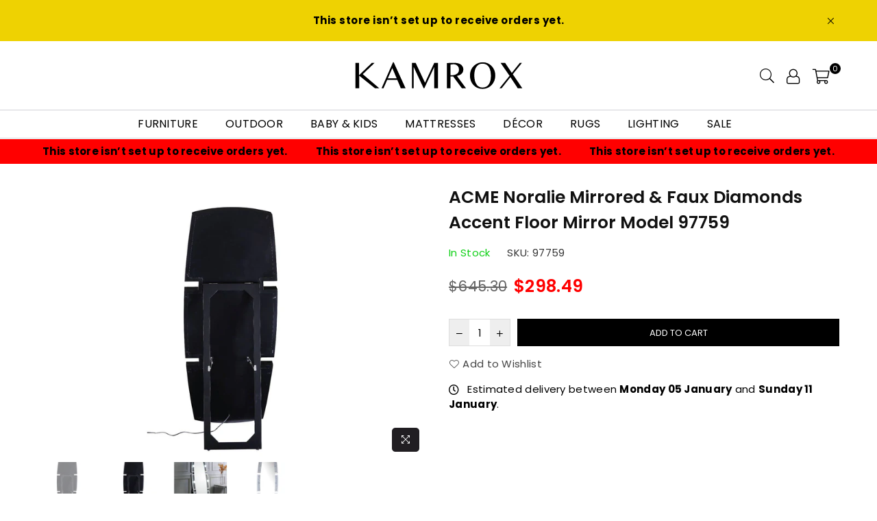

--- FILE ---
content_type: text/html; charset=utf-8
request_url: https://www.kamrox.com/products/acme-noralie-mirrored-faux-diamonds-accent-floor-mirror-kamrox-97759
body_size: 30430
content:
<!doctype html>
<html class="no-js" lang="en" >
<head>


<!-- Google tag (gtag.js) -->
<script async src="https://www.googletagmanager.com/gtag/js?id=G-3EMKPZZH0G"></script>
<script>
  window.dataLayer = window.dataLayer || [];
  function gtag(){dataLayer.push(arguments);}
  gtag('js', new Date());

  gtag('config', 'G-3EMKPZZH0G');
</script><meta charset="utf-8">  <meta http-equiv="X-UA-Compatible" content="IE=edge,chrome=1"><meta name="viewport" content="width=device-width, initial-scale=1.0, maximum-scale=1.0, user-scalable=no"><meta name="theme-color" content="#000"><meta name="format-detection" content="telephone=no"><link rel="canonical" href="https://www.kamrox.com/products/acme-noralie-mirrored-faux-diamonds-accent-floor-mirror-kamrox-97759"><link rel="dns-prefetch" href="https://www.kamrox.com" crossorigin><link rel="dns-prefetch" href="https://kamrox-6466.myshopify.com" crossorigin><link rel="dns-prefetch" href="https://cdn.shopify.com" crossorigin><link rel="dns-prefetch" href="https://fonts.shopifycdn.com" crossorigin><link rel="preconnect" href="https//fonts.shopifycdn.com/" crossorigin><link rel="preconnect" href="https//cdn.shopify.com" crossorigin><link rel="preconnect" href="https//ajax.googleapis.com">  <link rel="preload" as="style" href="//www.kamrox.com/cdn/shop/t/2/assets/theme.css?v=18634199741373047971724784837" /><link rel="shortcut icon" href="//www.kamrox.com/cdn/shop/files/fAVICON-KAMROX_3_32x32.png?v=1673935155" type="image/png"><link rel="apple-touch-icon-precomposed" type="image/png" sizes="152x152" href="//www.kamrox.com/cdn/shop/files/fAVICON-KAMROX_3_152x.png?v=1673935155"><title>ACME Noralie Mirrored &amp; Faux Diamonds Accent Floor Mirror Model 97759&ndash; KAMROX</title><meta name="description" content="Item Description: Accent Mirror UPC: 840412979323SKU: 97759Product Finish: Mirrored &amp;amp; Faux DiamondsCollection Name: NoralieAssembly Required: NoProduct Dimensions: 26&#39;&#39;L x 63&#39;&#39;HProduct Material: LED Light, Mirror, Glass, Faux Gemstones, Composite WoodProduct Feature: Accent Floor Mirror Hollywood Lighted Mirror (Bu"><!-- /snippets/social-meta-tags.liquid -->     <meta name="keywords" content="KAMROX, www.kamrox.com" /><meta name="author" content="AdornThemes"><meta property="og:site_name" content="KAMROX"><meta property="og:url" content="https://www.kamrox.com/products/acme-noralie-mirrored-faux-diamonds-accent-floor-mirror-kamrox-97759"><meta property="og:title" content="ACME Noralie Mirrored & Faux Diamonds Accent Floor Mirror Model 97759"><meta property="og:type" content="product"><meta property="og:description" content="Item Description: Accent Mirror UPC: 840412979323SKU: 97759Product Finish: Mirrored &amp;amp; Faux DiamondsCollection Name: NoralieAssembly Required: NoProduct Dimensions: 26&#39;&#39;L x 63&#39;&#39;HProduct Material: LED Light, Mirror, Glass, Faux Gemstones, Composite WoodProduct Feature: Accent Floor Mirror Hollywood Lighted Mirror (Bu">  <meta property="og:price:amount" content="298.49">  <meta property="og:price:currency" content="USD"><meta property="og:image" content="http://www.kamrox.com/cdn/shop/files/97759_1_1200x1200.jpg?v=1696026271"><meta property="og:image" content="http://www.kamrox.com/cdn/shop/files/97759_1_ifuerbxfehm3hrak_1200x1200.jpg?v=1696026270"><meta property="og:image" content="http://www.kamrox.com/cdn/shop/files/97759_2_dfshxp0rean6wgvi_1200x1200.jpg?v=1696026270"><meta property="og:image:secure_url" content="https://www.kamrox.com/cdn/shop/files/97759_1_1200x1200.jpg?v=1696026271"><meta property="og:image:secure_url" content="https://www.kamrox.com/cdn/shop/files/97759_1_ifuerbxfehm3hrak_1200x1200.jpg?v=1696026270"><meta property="og:image:secure_url" content="https://www.kamrox.com/cdn/shop/files/97759_2_dfshxp0rean6wgvi_1200x1200.jpg?v=1696026270">  <meta name="twitter:site" content="@https://twitter.com"><meta name="twitter:card" content="summary_large_image"><meta name="twitter:title" content="ACME Noralie Mirrored & Faux Diamonds Accent Floor Mirror Model 97759"><meta name="twitter:description" content="Item Description: Accent Mirror UPC: 840412979323SKU: 97759Product Finish: Mirrored &amp;amp; Faux DiamondsCollection Name: NoralieAssembly Required: NoProduct Dimensions: 26&#39;&#39;L x 63&#39;&#39;HProduct Material: LED Light, Mirror, Glass, Faux Gemstones, Composite WoodProduct Feature: Accent Floor Mirror Hollywood Lighted Mirror (Bu">
<link rel="preload" as="font" href="//www.kamrox.com/cdn/fonts/poppins/poppins_n3.05f58335c3209cce17da4f1f1ab324ebe2982441.woff2" type="font/woff2" crossorigin><link rel="preload" as="font" href="//www.kamrox.com/cdn/fonts/poppins/poppins_n4.0ba78fa5af9b0e1a374041b3ceaadf0a43b41362.woff2" type="font/woff2" crossorigin><link rel="preload" as="font" href="//www.kamrox.com/cdn/fonts/poppins/poppins_n6.aa29d4918bc243723d56b59572e18228ed0786f6.woff2" type="font/woff2" crossorigin><link rel="preload" as="font" href="//www.kamrox.com/cdn/fonts/poppins/poppins_n7.56758dcf284489feb014a026f3727f2f20a54626.woff2" type="font/woff2" crossorigin><style type="text/css">*,::after,::before{box-sizing:border-box}article,aside,details,figcaption,figure,footer,header,hgroup,main,menu,nav,section,summary{display:block}body,button,input,select,textarea{font-family:arial;-webkit-font-smoothing:antialiased;-webkit-text-size-adjust:100%}a{background-color:transparent}a,a:after,a:before{transition:all .3s ease-in-out}b,strong{font-weight:700;}em{font-style:italic}small{font-size:80%}sub,sup{font-size:75%;line-height:0;position:relative;vertical-align:baseline}sup{top:-.5em}sub{bottom:-.25em}img{max-width:100%;border:0}button,input,optgroup,select,textarea{color:inherit;font:inherit;margin:0;outline:0}button[disabled],input[disabled]{cursor:default}.mb0{margin-bottom:0!important}.mb10{margin-bottom:10px!important}.mb20{margin-bottom:20px!important}[type=button]::-moz-focus-inner,[type=reset]::-moz-focus-inner,[type=submit]::-moz-focus-inner,button::-moz-focus-inner{border-style:none;padding:0}[type=button]:-moz-focusring,[type=reset]:-moz-focusring,[type=submit]:-moz-focusring,button:-moz-focusring{outline:1px dotted ButtonText}input[type=email],input[type=number],input[type=password],input[type=search]{-webkit-appearance:none;-moz-appearance:none}table{width:100%;border-collapse:collapse;border-spacing:0}td,th{padding:0}textarea{overflow:auto;-webkit-appearance:none;-moz-appearance:none}[tabindex='-1']:focus{outline:0}a,img{outline:0!important;border:0}[role=button],a,button,input,label,select,textarea{touch-action:manipulation}.flex{display:flex}.flex-item{flex:1}.clearfix::after{content:'';display:table;clear:both}.clear{clear:both}.icon__fallback-text,.visually-hidden{position:absolute!important;overflow:hidden;clip:rect(0 0 0 0);height:1px;width:1px;margin:-1px;padding:0;border:0}.visibility-hidden{visibility:hidden}.js-focus-hidden:focus{outline:0}.no-js:not(html),.no-js .js{display:none}.no-js .no-js:not(html){display:block}.skip-link:focus{clip:auto;width:auto;height:auto;margin:0;color:#111;background-color:#fff;padding:10px;opacity:1;z-index:10000;transition:none}blockquote{background:#f8f8f8;font-weight:600;font-size:15px;font-style:normal;text-align:center;padding:0 30px;margin:0}.rte blockquote{padding:25px;margin-bottom:20px}blockquote p+cite{margin-top:7.5px}blockquote cite{display:block;font-size:13px;font-style:inherit}code,pre{font-family:Consolas,monospace;font-size:1em}pre{overflow:auto}.rte:last-child{margin-bottom:0}.rte .h1,.rte .h2,.rte .h3,.rte .h4,.rte .h5,.rte .h6,.rte h1,.rte h2,.rte h3,.rte h4,.rte h5,.rte h6{margin-top:15px;margin-bottom:7.5px}.rte .h1:first-child,.rte .h2:first-child,.rte .h3:first-child,.rte .h4:first-child,.rte .h5:first-child,.rte .h6:first-child,.rte h1:first-child,.rte h2:first-child,.rte h3:first-child,.rte h4:first-child,.rte h5:first-child,.rte h6:first-child{margin-top:0}.rte li{margin-bottom:4px;list-style:inherit}.rte li:last-child{margin-bottom:0}.rte-setting{margin-bottom:11.11111px}.rte-setting:last-child{margin-bottom:0}p:last-child{margin-bottom:0}li{list-style:none}.fine-print{font-size:1.07692em;font-style:italic;margin:20px 0}.txt--minor{font-size:80%}.txt--emphasis{font-style:italic}.icon{display:inline-block;width:20px;height:20px;vertical-align:middle;fill:currentColor}.no-svg .icon{display:none}svg.icon:not(.icon--full-color) circle,svg.icon:not(.icon--full-color) ellipse,svg.icon:not(.icon--full-color) g,svg.icon:not(.icon--full-color) line,svg.icon:not(.icon--full-color) path,svg.icon:not(.icon--full-color) polygon,svg.icon:not(.icon--full-color) polyline,svg.icon:not(.icon--full-color) rect,symbol.icon:not(.icon--full-color) circle,symbol.icon:not(.icon--full-color) ellipse,symbol.icon:not(.icon--full-color) g,symbol.icon:not(.icon--full-color) line,symbol.icon:not(.icon--full-color) path,symbol.icon:not(.icon--full-color) polygon,symbol.icon:not(.icon--full-color) polyline,symbol.icon:not(.icon--full-color) rect{fill:inherit;stroke:inherit}.no-svg .icon__fallback-text{position:static!important;overflow:inherit;clip:none;height:auto;width:auto;margin:0}ol,ul{margin:0;padding:0}ol{list-style:decimal}.list--inline{padding:0;margin:0}.list--inline li{display:inline-block;margin-bottom:0;vertical-align:middle}.rte img{height:auto}.rte table{table-layout:fixed}.rte ol,.rte ul{margin:20px 0 30px 30px}.rte ol.list--inline,.rte ul.list--inline{margin-left:0}.rte ul{list-style:disc outside}.rte ul ul{list-style:circle outside}.rte ul ul ul{list-style:square outside}.rte a:not(.btn){padding-bottom:1px}.text-center .rte ol,.text-center .rte ul,.text-center.rte ol,.text-center.rte ul{margin-left:0;list-style-position:inside}.rte__table-wrapper{max-width:100%;overflow:auto;-webkit-overflow-scrolling:touch}svg:not(:root){overflow:hidden}.video-wrapper{position:relative;overflow:hidden;max-width:100%;padding-bottom:56.25%;height:0;height:auto}.video-wrapper iframe{position:absolute;top:0;left:0;width:100%;height:100%}form{margin:0}legend{border:0;padding:0}button{cursor:pointer}input[type=submit]{cursor:pointer}input[type=text]{-webkit-appearance:none;-moz-appearance:none}[type=checkbox]+label,[type=radio]+label{display:inline-block;margin-bottom:0}label[for]{cursor:pointer}textarea{min-height:100px}input[type=checkbox],input[type=radio]{margin:0 5px 0 0;vertical-align:middle}select::-ms-expand{display:none}.label--hidden{position:absolute;height:0;width:0;margin-bottom:0;overflow:hidden;clip:rect(1px,1px,1px,1px)}.form-vertical input,.form-vertical select,.form-vertical textarea{display:block;width:100%}.form-vertical [type=checkbox],.form-vertical [type=radio]{display:inline-block;width:auto;margin-right:5px}.form-vertical .btn,.form-vertical [type=submit]{display:inline-block;width:auto}.grid--table{display:table;table-layout:fixed;width:100%}.grid--table>.grid__item{float:none;display:table-cell;vertical-align:middle}.is-transitioning{display:block!important;visibility:visible!important}.mr0{margin:0 !important;}.pd0{ padding:0 !important;}.db{display:block}.dbi{display:inline-block}.dn {display:none}.pa {position:absolute}.pr {position:relative}.fwl{font-weight:300}.fwr{font-weight:400}.fwm{font-weight:500}.fwsb{font-weight:600}b,strong,.fwb{font-weight:700}em, .em{font-style:italic}.tt-u{text-transform:uppercase}.tt-l{text-transform:lowercase}.tt-c{text-transform:capitalize}.tt-n{text-transform:none}.tdn {text-decoration:none!important}.tdu {text-decoration:underline}.grid-sizer{width:25%; position:absolute}.w_auto {width:auto!important}.h_auto{height:auto}.w_100{width:100%!important}.h_100{height:100%!important}.fl{display:flex}.fl1{flex:1}.f-row{flex-direction:row}.f-col{flex-direction:column}.f-wrap{flex-wrap:wrap}.f-nowrap{flex-wrap:nowrap}.f-jcs{justify-content:flex-start}.f-jce{justify-content:flex-end}.f-jcc{justify-content:center}.f-jcsb{justify-content:space-between}.f-jcsa{justify-content:space-around}.f-jcse{justify-content:space-evenly}.f-ais{align-items:flex-start}.f-aie{align-items:flex-end}.f-aic{align-items:center}.f-aib{align-items:baseline}.f-aist{align-items:stretch}.f-acs{align-content:flex-start}.f-ace{align-content:flex-end}.f-acc{align-content:center}.f-acsb{align-content:space-between}.f-acsa{align-content:space-around}.f-acst{align-content:stretch}.f-asa{align-self:auto}.f-ass{align-self:flex-start}.f-ase{align-self:flex-end}.f-asc{align-self:center}.f-asb{align-self:baseline}.f-asst{align-self:stretch}.order0{order:0}.order1{order:1}.order2{order:2}.order3{order:3}.tl{text-align:left!important}.tc{text-align:center!important}.tr{text-align:right!important}@media (min-width:768px){.tl-md{text-align:left!important}.tc-md{text-align:center!important}.tr-md{text-align:right!important}.f-row-md{flex-direction:row}.f-col-md{flex-direction:column}.f-wrap-md{flex-wrap:wrap}.f-nowrap-md{flex-wrap:nowrap}.f-jcs-md{justify-content:flex-start}.f-jce-md{justify-content:flex-end}.f-jcc-md{justify-content:center}.f-jcsb-md{justify-content:space-between}.f-jcsa-md{justify-content:space-around}.f-jcse-md{justify-content:space-evenly}.f-ais-md{align-items:flex-start}.f-aie-md{align-items:flex-end}.f-aic-md{align-items:center}.f-aib-md{align-items:baseline}.f-aist-md{align-items:stretch}.f-acs-md{align-content:flex-start}.f-ace-md{align-content:flex-end}.f-acc-md{align-content:center}.f-acsb-md{align-content:space-between}.f-acsa-md{align-content:space-around}.f-acst-md{align-content:stretch}.f-asa-md{align-self:auto}.f-ass-md{align-self:flex-start}.f-ase-md{align-self:flex-end}.f-asc-md{align-self:center}.f-asb-md{align-self:baseline}.f-asst-md{align-self:stretch}}@media (min-width:1025px){.f-row-lg{flex-direction:row}.f-col-lg{flex-direction:column}.f-wrap-lg{flex-wrap:wrap}.f-nowrap-lg{flex-wrap:nowrap}.tl-lg {text-align:left!important}.tc-lg {text-align:center!important}.tr-lg {text-align:right!important}}@media (min-width:1280px){.f-wrap-xl{flex-wrap:wrap}.f-col-xl{flex-direction:column}.tl-xl {text-align:left!important}.tc-xl {text-align:center!important}.tr-xl {text-align:right!important}}.grid{list-style:none;margin:0 -15px;padding:0}.grid::after{content:'';display:table;clear:both}.grid__item{float:left;padding-left:15px;padding-right:15px;width:100%}@media only screen and (max-width:1024px){.grid{margin:0 -7.5px}.grid__item{padding-left:7.5px;padding-right:7.5px}}.grid__item[class*="--push"]{position:relative}.grid--rev{direction:rtl;text-align:left}.grid--rev>.grid__item{direction:ltr;text-align:left;float:right}.col-1,.one-whole{width:100%}.col-2,.five-tenths,.four-eighths,.one-half,.three-sixths,.two-quarters,.wd-50{width:50%}.col-3,.one-third,.two-sixths{width:33.33333%}.four-sixths,.two-thirds{width:66.66667%}.col-4,.one-quarter,.two-eighths{width:25%}.six-eighths,.three-quarters{width:75%}.col-5,.one-fifth,.two-tenths{width:20%}.four-tenths,.two-fifths,.wd-40{width:40%}.six-tenths,.three-fifths,.wd-60{width:60%}.eight-tenths,.four-fifths,.wd-80{width:80%}.one-sixth{width:16.66667%}.five-sixths{width:83.33333%}.one-seventh{width:14.28571%}.one-eighth{width:12.5%}.three-eighths{width:37.5%}.five-eighths{width:62.5%}.seven-eighths{width:87.5%}.one-nineth{width:11.11111%}.one-tenth{width:10%}.three-tenths,.wd-30{width:30%}.seven-tenths,.wd-70{width:70%}.nine-tenths,.wd-90{width:90%}.show{display:block!important}.hide{display:none!important}.text-left{text-align:left!important}.text-right{text-align:right!important}.text-center{text-align:center!important}@media only screen and (min-width:767px){.medium-up--one-whole{width:100%}.medium-up--five-tenths,.medium-up--four-eighths,.medium-up--one-half,.medium-up--three-sixths,.medium-up--two-quarters{width:50%}.medium-up--one-third,.medium-up--two-sixths{width:33.33333%}.medium-up--four-sixths,.medium-up--two-thirds{width:66.66667%}.medium-up--one-quarter,.medium-up--two-eighths{width:25%}.medium-up--six-eighths,.medium-up--three-quarters{width:75%}.medium-up--one-fifth,.medium-up--two-tenths{width:20%}.medium-up--four-tenths,.medium-up--two-fifths{width:40%}.medium-up--six-tenths,.medium-up--three-fifths{width:60%}.medium-up--eight-tenths,.medium-up--four-fifths{width:80%}.medium-up--one-sixth{width:16.66667%}.medium-up--five-sixths{width:83.33333%}.medium-up--one-seventh{width:14.28571%}.medium-up--one-eighth{width:12.5%}.medium-up--three-eighths{width:37.5%}.medium-up--five-eighths{width:62.5%}.medium-up--seven-eighths{width:87.5%}.medium-up--one-nineth{width:11.11111%}.medium-up--one-tenth{width:10%}.medium-up--three-tenths{width:30%}.medium-up--seven-tenths{width:70%}.medium-up--nine-tenths{width:90%}.grid--uniform .medium-up--five-tenths:nth-child(2n+1),.grid--uniform .medium-up--four-eighths:nth-child(2n+1),.grid--uniform .medium-up--one-eighth:nth-child(8n+1),.grid--uniform .medium-up--one-fifth:nth-child(5n+1),.grid--uniform .medium-up--one-half:nth-child(2n+1),.grid--uniform .medium-up--one-quarter:nth-child(4n+1),.grid--uniform .medium-up--one-seventh:nth-child(7n+1),.grid--uniform .medium-up--one-sixth:nth-child(6n+1),.grid--uniform .medium-up--one-third:nth-child(3n+1),.grid--uniform .medium-up--three-sixths:nth-child(2n+1),.grid--uniform .medium-up--two-eighths:nth-child(4n+1),.grid--uniform .medium-up--two-sixths:nth-child(3n+1){clear:both}.medium-up--show{display:block!important}.medium-up--hide{display:none!important}.medium-up--text-left{text-align:left!important}.medium-up--text-right{text-align:right!important}.medium-up--text-center{text-align:center!important}}@media only screen and (min-width:1025px){.large-up--one-whole{width:100%}.large-up--five-tenths,.large-up--four-eighths,.large-up--one-half,.large-up--three-sixths,.large-up--two-quarters{width:50%}.large-up--one-third,.large-up--two-sixths{width:33.33333%}.large-up--four-sixths,.large-up--two-thirds{width:66.66667%}.large-up--one-quarter,.large-up--two-eighths{width:25%}.large-up--six-eighths,.large-up--three-quarters{width:75%}.large-up--one-fifth,.large-up--two-tenths{width:20%}.large-up--four-tenths,.large-up--two-fifths{width:40%}.large-up--six-tenths,.large-up--three-fifths{width:60%}.large-up--eight-tenths,.large-up--four-fifths{width:80%}.large-up--one-sixth{width:16.66667%}.large-up--five-sixths{width:83.33333%}.large-up--one-seventh{width:14.28571%}.large-up--one-eighth{width:12.5%}.large-up--three-eighths{width:37.5%}.large-up--five-eighths{width:62.5%}.large-up--seven-eighths{width:87.5%}.large-up--one-nineth{width:11.11111%}.large-up--one-tenth{width:10%}.large-up--three-tenths{width:30%}.large-up--seven-tenths{width:70%}.large-up--nine-tenths{width:90%}.grid--uniform .large-up--five-tenths:nth-child(2n+1),.grid--uniform .large-up--four-eighths:nth-child(2n+1),.grid--uniform .large-up--one-eighth:nth-child(8n+1),.grid--uniform .large-up--one-fifth:nth-child(5n+1),.grid--uniform .large-up--one-half:nth-child(2n+1),.grid--uniform .large-up--one-quarter:nth-child(4n+1),.grid--uniform .large-up--one-seventh:nth-child(7n+1),.grid--uniform .large-up--one-sixth:nth-child(6n+1),.grid--uniform .large-up--one-third:nth-child(3n+1),.grid--uniform .large-up--three-sixths:nth-child(2n+1),.grid--uniform .large-up--two-eighths:nth-child(4n+1),.grid--uniform .large-up--two-sixths:nth-child(3n+1){clear:both}.large-up--show{display:block!important}.large-up--hide{display:none!important}.large-up--text-left{text-align:left!important}.large-up--text-right{text-align:right!important}.large-up--text-center{text-align:center!important}}@media only screen and (min-width:1280px){.widescreen--one-whole{width:100%}.widescreen--five-tenths,.widescreen--four-eighths,.widescreen--one-half,.widescreen--three-sixths,.widescreen--two-quarters{width:50%}.widescreen--one-third,.widescreen--two-sixths{width:33.33333%}.widescreen--four-sixths,.widescreen--two-thirds{width:66.66667%}.widescreen--one-quarter,.widescreen--two-eighths{width:25%}.widescreen--six-eighths,.widescreen--three-quarters{width:75%}.widescreen--one-fifth,.widescreen--two-tenths{width:20%}.widescreen--four-tenths,.widescreen--two-fifths{width:40%}.widescreen--six-tenths,.widescreen--three-fifths{width:60%}.widescreen--eight-tenths,.widescreen--four-fifths{width:80%}.widescreen--one-sixth{width:16.66667%}.widescreen--five-sixths{width:83.33333%}.widescreen--one-seventh{width:14.28571%}.widescreen--one-eighth{width:12.5%}.widescreen--three-eighths{width:37.5%}.widescreen--five-eighths{width:62.5%}.widescreen--seven-eighths{width:87.5%}.widescreen--one-nineth{width:11.11111%}.widescreen--one-tenth{width:10%}.widescreen--three-tenths{width:30%}.widescreen--seven-tenths{width:70%}.widescreen--nine-tenths{width:90%}.grid--uniform .widescreen--five-tenths:nth-child(2n+1),.grid--uniform .widescreen--four-eighths:nth-child(2n+1),.grid--uniform .widescreen--one-eighth:nth-child(8n+1),.grid--uniform .widescreen--one-fifth:nth-child(5n+1),.grid--uniform .widescreen--one-half:nth-child(2n+1),.grid--uniform .widescreen--one-quarter:nth-child(4n+1),.grid--uniform .widescreen--one-seventh:nth-child(7n+1),.grid--uniform .widescreen--one-sixth:nth-child(6n+1),.grid--uniform .widescreen--one-third:nth-child(3n+1),.grid--uniform .widescreen--three-sixths:nth-child(2n+1),.grid--uniform .widescreen--two-eighths:nth-child(4n+1),.grid--uniform .widescreen--two-sixths:nth-child(3n+1){clear:both}.widescreen--show{display:block!important}.widescreen--hide{display:none!important}.widescreen--text-left{text-align:left!important}.widescreen--text-right{text-align:right!important}.widescreen--text-center{text-align:center!important}}@media only screen and (min-width:1025px) and (max-width:1279px){.large--one-whole{width:100%}.large--five-tenths,.large--four-eighths,.large--one-half,.large--three-sixths,.large--two-quarters{width:50%}.large--one-third,.large--two-sixths{width:33.33333%}.large--four-sixths,.large--two-thirds{width:66.66667%}.large--one-quarter,.large--two-eighths{width:25%}.large--six-eighths,.large--three-quarters{width:75%}.large--one-fifth,.large--two-tenths{width:20%}.large--four-tenths,.large--two-fifths{width:40%}.large--six-tenths,.large--three-fifths{width:60%}.large--eight-tenths,.large--four-fifths{width:80%}.large--one-sixth{width:16.66667%}.large--five-sixths{width:83.33333%}.large--one-seventh{width:14.28571%}.large--one-eighth{width:12.5%}.large--three-eighths{width:37.5%}.large--five-eighths{width:62.5%}.large--seven-eighths{width:87.5%}.large--one-nineth{width:11.11111%}.large--one-tenth{width:10%}.large--three-tenths{width:30%}.large--seven-tenths{width:70%}.large--nine-tenths{width:90%}.grid--uniform .large--five-tenths:nth-child(2n+1),.grid--uniform .large--four-eighths:nth-child(2n+1),.grid--uniform .large--one-eighth:nth-child(8n+1),.grid--uniform .large--one-fifth:nth-child(5n+1),.grid--uniform .large--one-half:nth-child(2n+1),.grid--uniform .large--one-quarter:nth-child(4n+1),.grid--uniform .large--one-seventh:nth-child(7n+1),.grid--uniform .large--one-sixth:nth-child(6n+1),.grid--uniform .large--one-third:nth-child(3n+1),.grid--uniform .large--three-sixths:nth-child(2n+1),.grid--uniform .large--two-eighths:nth-child(4n+1),.grid--uniform .large--two-sixths:nth-child(3n+1){clear:both}.large--show{display:block!important}.large--hide{display:none!important}.large--text-left{text-align:left!important}.large--text-right{text-align:right!important}.large--text-center{text-align:center!important}}@media only screen and (min-width:767px) and (max-width:1024px){.medium--one-whole{width:100%}.medium--five-tenths,.medium--four-eighths,.medium--one-half,.medium--three-sixths,.medium--two-quarters{width:50%}.medium--one-third,.medium--two-sixths{width:33.33333%}.medium--four-sixths,.medium--two-thirds{width:66.66667%}.medium--one-quarter,.medium--two-eighths{width:25%}.medium--six-eighths,.medium--three-quarters{width:75%}.medium--one-fifth,.medium--two-tenths{width:20%}.medium--four-tenths,.medium--two-fifths{width:40%}.medium--six-tenths,.medium--three-fifths{width:60%}.medium--eight-tenths,.medium--four-fifths{width:80%}.medium--one-sixth{width:16.66667%}.medium--five-sixths{width:83.33333%}.medium--one-seventh{width:14.28571%}.medium--one-eighth{width:12.5%}.medium--three-eighths{width:37.5%}.medium--five-eighths{width:62.5%}.medium--seven-eighths{width:87.5%}.medium--one-nineth{width:11.11111%}.medium--one-tenth{width:10%}.medium--three-tenths{width:30%}.medium--seven-tenths{width:70%}.medium--nine-tenths{width:90%}.grid--uniform .medium--five-tenths:nth-child(2n+1),.grid--uniform .medium--four-eighths:nth-child(2n+1),.grid--uniform .medium--one-eighth:nth-child(8n+1),.grid--uniform .medium--one-fifth:nth-child(5n+1),.grid--uniform .medium--one-half:nth-child(2n+1),.grid--uniform .medium--one-quarter:nth-child(4n+1),.grid--uniform .medium--one-seventh:nth-child(7n+1),.grid--uniform .medium--one-sixth:nth-child(6n+1),.grid--uniform .medium--one-third:nth-child(3n+1),.grid--uniform .medium--three-sixths:nth-child(2n+1),.grid--uniform .medium--two-eighths:nth-child(4n+1),.grid--uniform .medium--two-sixths:nth-child(3n+1){clear:both}.medium--show{display:block!important}.medium--hide{display:none!important}.medium--text-left{text-align:left!important}.medium--text-right{text-align:right!important}.medium--text-center{text-align:center!important}}@media only screen and (max-width:766px){.grid{margin:0 -5px}.grid__item{padding-left:5px;padding-right:5px}.small--one-whole{width:100%}.small--five-tenths,.small--four-eighths,.small--one-half,.small--three-sixths,.small--two-quarters{width:50%}.small--one-third,.small--two-sixths{width:33.33333%}.small--four-sixths,.small--two-thirds{width:66.66667%}.small--one-quarter,.small--two-eighths{width:25%}.small--six-eighths,.small--three-quarters{width:75%}.small--one-fifth,.small--two-tenths{width:20%}.small--four-tenths,.small--two-fifths{width:40%}.small--six-tenths,.small--three-fifths{width:60%}.small--eight-tenths,.small--four-fifths{width:80%}.small--one-sixth{width:16.66667%}.small--five-sixths{width:83.33333%}.small--one-seventh{width:14.28571%}.small--one-eighth{width:12.5%}.small--three-eighths{width:37.5%}.small--five-eighths{width:62.5%}.small--seven-eighths{width:87.5%}.small--one-nineth{width:11.11111%}.small--one-tenth{width:10%}.small--three-tenths{width:30%}.small--seven-tenths{width:70%}.small--nine-tenths{width:90%}.grid--uniform .small--five-tenths:nth-child(2n+1),.grid--uniform .small--four-eighths:nth-child(2n+1),.grid--uniform .small--one-eighth:nth-child(8n+1),.grid--uniform .small--one-half:nth-child(2n+1),.grid--uniform .small--one-quarter:nth-child(4n+1),.grid--uniform .small--one-seventh:nth-child(7n+1),.grid--uniform .small--one-sixth:nth-child(6n+1),.grid--uniform .small--one-third:nth-child(3n+1),.grid--uniform .small--three-sixths:nth-child(2n+1),.grid--uniform .small--two-eighths:nth-child(4n+1),.grid--uniform .small--two-sixths:nth-child(3n+1),.grid--uniform.small--one-fifth:nth-child(5n+1){clear:both}.small--show{display:block!important}.small--hide{display:none!important}.small--text-left{text-align:left!important}.small--text-right{text-align:right!important}.small--text-center{text-align:center!important}}@font-face {font-family: Poppins;font-weight: 400;font-style: normal;font-display: swap;src: url("//www.kamrox.com/cdn/fonts/poppins/poppins_n4.0ba78fa5af9b0e1a374041b3ceaadf0a43b41362.woff2") format("woff2"), url("//www.kamrox.com/cdn/fonts/poppins/poppins_n4.214741a72ff2596839fc9760ee7a770386cf16ca.woff") format("woff");}@font-face {font-family: Poppins;font-weight: 300;font-style: normal;font-display: swap;src: url("//www.kamrox.com/cdn/fonts/poppins/poppins_n3.05f58335c3209cce17da4f1f1ab324ebe2982441.woff2") format("woff2"), url("//www.kamrox.com/cdn/fonts/poppins/poppins_n3.6971368e1f131d2c8ff8e3a44a36b577fdda3ff5.woff") format("woff");}@font-face {font-family: Poppins;font-weight: 600;font-style: normal;font-display: swap;src: url("//www.kamrox.com/cdn/fonts/poppins/poppins_n6.aa29d4918bc243723d56b59572e18228ed0786f6.woff2") format("woff2"), url("//www.kamrox.com/cdn/fonts/poppins/poppins_n6.5f815d845fe073750885d5b7e619ee00e8111208.woff") format("woff");}@font-face {font-family: Poppins;font-weight: 700;font-style: normal;font-display: swap;src: url("//www.kamrox.com/cdn/fonts/poppins/poppins_n7.56758dcf284489feb014a026f3727f2f20a54626.woff2") format("woff2"), url("//www.kamrox.com/cdn/fonts/poppins/poppins_n7.f34f55d9b3d3205d2cd6f64955ff4b36f0cfd8da.woff") format("woff");}@font-face{font-family:Adorn-Icons;src:url("//www.kamrox.com/cdn/shop/t/2/assets/adorn-icons.woff2?v=167339017966625775301673730207") format('woff2'),url("//www.kamrox.com/cdn/shop/t/2/assets/adorn-icons.woff?v=177162561609770262791673730207") format('woff');font-weight:400;font-style:normal;font-display:swap}.ad{font:normal normal normal 14px/1 adorn-icons;speak:none;text-transform:none;display:inline-block;vertical-align:middle;text-rendering:auto;-webkit-font-smoothing:antialiased;-moz-osx-font-smoothing:grayscale}</style>  <link rel="stylesheet" href="//www.kamrox.com/cdn/shop/t/2/assets/theme.css?v=18634199741373047971724784837" type="text/css" media="all">    <link rel="preload" href="//www.kamrox.com/cdn/shop/t/2/assets/jquery.min.js?v=11054033913403182911673730208" as="script">  <link rel="preload" href="//www.kamrox.com/cdn/shop/t/2/assets/vendor.min.js?v=53531327463237195191673730209" as="script">  <script src="//www.kamrox.com/cdn/shop/t/2/assets/jquery.min.js?v=11054033913403182911673730208"defer="defer"></script><script>var theme = {strings:{addToCart:"Add to cart",soldOut:"Sold out",unavailable:"Unavailable",showMore:"Show More",showLess:"Show Less"},mlcurrency:false,moneyFormat:"${{amount}}",currencyFormat:"money_format",shopCurrency:"USD",autoCurrencies:false,money_currency_format:"${{amount}} USD",money_format:"${{amount}}",ajax_cart:true,fixedHeader:false,animation:false,animationMobile:false,searchresult:"See all results",wlAvailable:"Available in Wishlist",rtl:false,days:"Days",hours:"Hrs",minuts:"Min",seconds:"Sec",};document.documentElement.className = document.documentElement.className.replace('no-js', 'js');var Metatheme = null,thm = 'Belle', shpeml = 'contact@kamrox.com', dmn = window.location.hostname;        window.lazySizesConfig = window.lazySizesConfig || {};window.lazySizesConfig.loadMode = 1;window.lazySizesConfig.expand = 10;window.lazySizesConfig.expFactor = 1.5;      window.lazySizesConfig.loadHidden = false;</script><script src="//www.kamrox.com/cdn/shop/t/2/assets/vendor.min.js?v=53531327463237195191673730209" defer="defer"></script>
   <script>window.performance && window.performance.mark && window.performance.mark('shopify.content_for_header.start');</script><meta id="shopify-digital-wallet" name="shopify-digital-wallet" content="/70651019537/digital_wallets/dialog">
<link rel="alternate" type="application/json+oembed" href="https://www.kamrox.com/products/acme-noralie-mirrored-faux-diamonds-accent-floor-mirror-kamrox-97759.oembed">
<script async="async" data-src="/checkouts/internal/preloads.js?locale=en-US"></script>
<script id="shopify-features" type="application/json">{"accessToken":"31d2a7d11f216558702c1045d266759e","betas":["rich-media-storefront-analytics"],"domain":"www.kamrox.com","predictiveSearch":true,"shopId":70651019537,"locale":"en"}</script>
<script>var Shopify = Shopify || {};
Shopify.shop = "kamrox-6466.myshopify.com";
Shopify.locale = "en";
Shopify.currency = {"active":"USD","rate":"1.0"};
Shopify.country = "US";
Shopify.theme = {"name":"Belle-install-me-shopify2.0","id":141744931089,"schema_name":"Belle OS 2.0","schema_version":"4.3","theme_store_id":null,"role":"main"};
Shopify.theme.handle = "null";
Shopify.theme.style = {"id":null,"handle":null};
Shopify.cdnHost = "www.kamrox.com/cdn";
Shopify.routes = Shopify.routes || {};
Shopify.routes.root = "/";</script>
<script type="module">!function(o){(o.Shopify=o.Shopify||{}).modules=!0}(window);</script>
<script>!function(o){function n(){var o=[];function n(){o.push(Array.prototype.slice.apply(arguments))}return n.q=o,n}var t=o.Shopify=o.Shopify||{};t.loadFeatures=n(),t.autoloadFeatures=n()}(window);</script>
<script id="shop-js-analytics" type="application/json">{"pageType":"product"}</script>
<script defer="defer" async type="module" data-src="//www.kamrox.com/cdn/shopifycloud/shop-js/modules/v2/client.init-shop-cart-sync_DtuiiIyl.en.esm.js"></script>
<script defer="defer" async type="module" data-src="//www.kamrox.com/cdn/shopifycloud/shop-js/modules/v2/chunk.common_CUHEfi5Q.esm.js"></script>
<script type="module">
  await import("//www.kamrox.com/cdn/shopifycloud/shop-js/modules/v2/client.init-shop-cart-sync_DtuiiIyl.en.esm.js");
await import("//www.kamrox.com/cdn/shopifycloud/shop-js/modules/v2/chunk.common_CUHEfi5Q.esm.js");

  window.Shopify.SignInWithShop?.initShopCartSync?.({"fedCMEnabled":true,"windoidEnabled":true});

</script>
<script id="__st">var __st={"a":70651019537,"offset":-28800,"reqid":"898200e5-6f9e-4775-ae64-d316e6041cc1-1767422415","pageurl":"www.kamrox.com\/products\/acme-noralie-mirrored-faux-diamonds-accent-floor-mirror-kamrox-97759","u":"712122ae7302","p":"product","rtyp":"product","rid":8896677282065};</script>
<script>window.ShopifyPaypalV4VisibilityTracking = true;</script>
<script id="captcha-bootstrap">!function(){'use strict';const t='contact',e='account',n='new_comment',o=[[t,t],['blogs',n],['comments',n],[t,'customer']],c=[[e,'customer_login'],[e,'guest_login'],[e,'recover_customer_password'],[e,'create_customer']],r=t=>t.map((([t,e])=>`form[action*='/${t}']:not([data-nocaptcha='true']) input[name='form_type'][value='${e}']`)).join(','),a=t=>()=>t?[...document.querySelectorAll(t)].map((t=>t.form)):[];function s(){const t=[...o],e=r(t);return a(e)}const i='password',u='form_key',d=['recaptcha-v3-token','g-recaptcha-response','h-captcha-response',i],f=()=>{try{return window.sessionStorage}catch{return}},m='__shopify_v',_=t=>t.elements[u];function p(t,e,n=!1){try{const o=window.sessionStorage,c=JSON.parse(o.getItem(e)),{data:r}=function(t){const{data:e,action:n}=t;return t[m]||n?{data:e,action:n}:{data:t,action:n}}(c);for(const[e,n]of Object.entries(r))t.elements[e]&&(t.elements[e].value=n);n&&o.removeItem(e)}catch(o){console.error('form repopulation failed',{error:o})}}const l='form_type',E='cptcha';function T(t){t.dataset[E]=!0}const w=window,h=w.document,L='Shopify',v='ce_forms',y='captcha';let A=!1;((t,e)=>{const n=(g='f06e6c50-85a8-45c8-87d0-21a2b65856fe',I='https://cdn.shopify.com/shopifycloud/storefront-forms-hcaptcha/ce_storefront_forms_captcha_hcaptcha.v1.5.2.iife.js',D={infoText:'Protected by hCaptcha',privacyText:'Privacy',termsText:'Terms'},(t,e,n)=>{const o=w[L][v],c=o.bindForm;if(c)return c(t,g,e,D).then(n);var r;o.q.push([[t,g,e,D],n]),r=I,A||(h.body.append(Object.assign(h.createElement('script'),{id:'captcha-provider',async:!0,src:r})),A=!0)});var g,I,D;w[L]=w[L]||{},w[L][v]=w[L][v]||{},w[L][v].q=[],w[L][y]=w[L][y]||{},w[L][y].protect=function(t,e){n(t,void 0,e),T(t)},Object.freeze(w[L][y]),function(t,e,n,w,h,L){const[v,y,A,g]=function(t,e,n){const i=e?o:[],u=t?c:[],d=[...i,...u],f=r(d),m=r(i),_=r(d.filter((([t,e])=>n.includes(e))));return[a(f),a(m),a(_),s()]}(w,h,L),I=t=>{const e=t.target;return e instanceof HTMLFormElement?e:e&&e.form},D=t=>v().includes(t);t.addEventListener('submit',(t=>{const e=I(t);if(!e)return;const n=D(e)&&!e.dataset.hcaptchaBound&&!e.dataset.recaptchaBound,o=_(e),c=g().includes(e)&&(!o||!o.value);(n||c)&&t.preventDefault(),c&&!n&&(function(t){try{if(!f())return;!function(t){const e=f();if(!e)return;const n=_(t);if(!n)return;const o=n.value;o&&e.removeItem(o)}(t);const e=Array.from(Array(32),(()=>Math.random().toString(36)[2])).join('');!function(t,e){_(t)||t.append(Object.assign(document.createElement('input'),{type:'hidden',name:u})),t.elements[u].value=e}(t,e),function(t,e){const n=f();if(!n)return;const o=[...t.querySelectorAll(`input[type='${i}']`)].map((({name:t})=>t)),c=[...d,...o],r={};for(const[a,s]of new FormData(t).entries())c.includes(a)||(r[a]=s);n.setItem(e,JSON.stringify({[m]:1,action:t.action,data:r}))}(t,e)}catch(e){console.error('failed to persist form',e)}}(e),e.submit())}));const S=(t,e)=>{t&&!t.dataset[E]&&(n(t,e.some((e=>e===t))),T(t))};for(const o of['focusin','change'])t.addEventListener(o,(t=>{const e=I(t);D(e)&&S(e,y())}));const B=e.get('form_key'),M=e.get(l),P=B&&M;t.addEventListener('DOMContentLoaded',(()=>{const t=y();if(P)for(const e of t)e.elements[l].value===M&&p(e,B);[...new Set([...A(),...v().filter((t=>'true'===t.dataset.shopifyCaptcha))])].forEach((e=>S(e,t)))}))}(h,new URLSearchParams(w.location.search),n,t,e,['guest_login'])})(!0,!0)}();</script>
<script integrity="sha256-4kQ18oKyAcykRKYeNunJcIwy7WH5gtpwJnB7kiuLZ1E=" data-source-attribution="shopify.loadfeatures" defer="defer" data-src="//www.kamrox.com/cdn/shopifycloud/storefront/assets/storefront/load_feature-a0a9edcb.js" crossorigin="anonymous"></script>
<script data-source-attribution="shopify.dynamic_checkout.dynamic.init">var Shopify=Shopify||{};Shopify.PaymentButton=Shopify.PaymentButton||{isStorefrontPortableWallets:!0,init:function(){window.Shopify.PaymentButton.init=function(){};var t=document.createElement("script");t.data-src="https://www.kamrox.com/cdn/shopifycloud/portable-wallets/latest/portable-wallets.en.js",t.type="module",document.head.appendChild(t)}};
</script>
<script data-source-attribution="shopify.dynamic_checkout.buyer_consent">
  function portableWalletsHideBuyerConsent(e){var t=document.getElementById("shopify-buyer-consent"),n=document.getElementById("shopify-subscription-policy-button");t&&n&&(t.classList.add("hidden"),t.setAttribute("aria-hidden","true"),n.removeEventListener("click",e))}function portableWalletsShowBuyerConsent(e){var t=document.getElementById("shopify-buyer-consent"),n=document.getElementById("shopify-subscription-policy-button");t&&n&&(t.classList.remove("hidden"),t.removeAttribute("aria-hidden"),n.addEventListener("click",e))}window.Shopify?.PaymentButton&&(window.Shopify.PaymentButton.hideBuyerConsent=portableWalletsHideBuyerConsent,window.Shopify.PaymentButton.showBuyerConsent=portableWalletsShowBuyerConsent);
</script>
<script data-source-attribution="shopify.dynamic_checkout.cart.bootstrap">document.addEventListener("DOMContentLoaded",(function(){function t(){return document.querySelector("shopify-accelerated-checkout-cart, shopify-accelerated-checkout")}if(t())Shopify.PaymentButton.init();else{new MutationObserver((function(e,n){t()&&(Shopify.PaymentButton.init(),n.disconnect())})).observe(document.body,{childList:!0,subtree:!0})}}));
</script>

<script>window.performance && window.performance.mark && window.performance.mark('shopify.content_for_header.end');</script><!-- "snippets/weglot_hreftags.liquid" was not rendered, the associated app was uninstalled -->
<!-- "snippets/weglot_switcher.liquid" was not rendered, the associated app was uninstalled -->

<script>
    
    
    
    
    var gsf_conversion_data = {page_type : 'product', event : 'view_item', data : {product_data : [{variant_id : 47266469937425, product_id : 8896677282065, name : "ACME Noralie Mirrored &amp; Faux Diamonds Accent Floor Mirror Model 97759", price : "298.49", currency : "USD", sku : "97759", brand : "ACME Furniture", variant : "Default Title", category : "Mirrors", quantity : "61" }], total_price : "298.49", shop_currency : "USD"}};
    
</script>
<link href="https://monorail-edge.shopifysvc.com" rel="dns-prefetch">
<script>(function(){if ("sendBeacon" in navigator && "performance" in window) {try {var session_token_from_headers = performance.getEntriesByType('navigation')[0].serverTiming.find(x => x.name == '_s').description;} catch {var session_token_from_headers = undefined;}var session_cookie_matches = document.cookie.match(/_shopify_s=([^;]*)/);var session_token_from_cookie = session_cookie_matches && session_cookie_matches.length === 2 ? session_cookie_matches[1] : "";var session_token = session_token_from_headers || session_token_from_cookie || "";function handle_abandonment_event(e) {var entries = performance.getEntries().filter(function(entry) {return /monorail-edge.shopifysvc.com/.test(entry.name);});if (!window.abandonment_tracked && entries.length === 0) {window.abandonment_tracked = true;var currentMs = Date.now();var navigation_start = performance.timing.navigationStart;var payload = {shop_id: 70651019537,url: window.location.href,navigation_start,duration: currentMs - navigation_start,session_token,page_type: "product"};window.navigator.sendBeacon("https://monorail-edge.shopifysvc.com/v1/produce", JSON.stringify({schema_id: "online_store_buyer_site_abandonment/1.1",payload: payload,metadata: {event_created_at_ms: currentMs,event_sent_at_ms: currentMs}}));}}window.addEventListener('pagehide', handle_abandonment_event);}}());</script>
<script id="web-pixels-manager-setup">(function e(e,d,r,n,o){if(void 0===o&&(o={}),!Boolean(null===(a=null===(i=window.Shopify)||void 0===i?void 0:i.analytics)||void 0===a?void 0:a.replayQueue)){var i,a;window.Shopify=window.Shopify||{};var t=window.Shopify;t.analytics=t.analytics||{};var s=t.analytics;s.replayQueue=[],s.publish=function(e,d,r){return s.replayQueue.push([e,d,r]),!0};try{self.performance.mark("wpm:start")}catch(e){}var l=function(){var e={modern:/Edge?\/(1{2}[4-9]|1[2-9]\d|[2-9]\d{2}|\d{4,})\.\d+(\.\d+|)|Firefox\/(1{2}[4-9]|1[2-9]\d|[2-9]\d{2}|\d{4,})\.\d+(\.\d+|)|Chrom(ium|e)\/(9{2}|\d{3,})\.\d+(\.\d+|)|(Maci|X1{2}).+ Version\/(15\.\d+|(1[6-9]|[2-9]\d|\d{3,})\.\d+)([,.]\d+|)( \(\w+\)|)( Mobile\/\w+|) Safari\/|Chrome.+OPR\/(9{2}|\d{3,})\.\d+\.\d+|(CPU[ +]OS|iPhone[ +]OS|CPU[ +]iPhone|CPU IPhone OS|CPU iPad OS)[ +]+(15[._]\d+|(1[6-9]|[2-9]\d|\d{3,})[._]\d+)([._]\d+|)|Android:?[ /-](13[3-9]|1[4-9]\d|[2-9]\d{2}|\d{4,})(\.\d+|)(\.\d+|)|Android.+Firefox\/(13[5-9]|1[4-9]\d|[2-9]\d{2}|\d{4,})\.\d+(\.\d+|)|Android.+Chrom(ium|e)\/(13[3-9]|1[4-9]\d|[2-9]\d{2}|\d{4,})\.\d+(\.\d+|)|SamsungBrowser\/([2-9]\d|\d{3,})\.\d+/,legacy:/Edge?\/(1[6-9]|[2-9]\d|\d{3,})\.\d+(\.\d+|)|Firefox\/(5[4-9]|[6-9]\d|\d{3,})\.\d+(\.\d+|)|Chrom(ium|e)\/(5[1-9]|[6-9]\d|\d{3,})\.\d+(\.\d+|)([\d.]+$|.*Safari\/(?![\d.]+ Edge\/[\d.]+$))|(Maci|X1{2}).+ Version\/(10\.\d+|(1[1-9]|[2-9]\d|\d{3,})\.\d+)([,.]\d+|)( \(\w+\)|)( Mobile\/\w+|) Safari\/|Chrome.+OPR\/(3[89]|[4-9]\d|\d{3,})\.\d+\.\d+|(CPU[ +]OS|iPhone[ +]OS|CPU[ +]iPhone|CPU IPhone OS|CPU iPad OS)[ +]+(10[._]\d+|(1[1-9]|[2-9]\d|\d{3,})[._]\d+)([._]\d+|)|Android:?[ /-](13[3-9]|1[4-9]\d|[2-9]\d{2}|\d{4,})(\.\d+|)(\.\d+|)|Mobile Safari.+OPR\/([89]\d|\d{3,})\.\d+\.\d+|Android.+Firefox\/(13[5-9]|1[4-9]\d|[2-9]\d{2}|\d{4,})\.\d+(\.\d+|)|Android.+Chrom(ium|e)\/(13[3-9]|1[4-9]\d|[2-9]\d{2}|\d{4,})\.\d+(\.\d+|)|Android.+(UC? ?Browser|UCWEB|U3)[ /]?(15\.([5-9]|\d{2,})|(1[6-9]|[2-9]\d|\d{3,})\.\d+)\.\d+|SamsungBrowser\/(5\.\d+|([6-9]|\d{2,})\.\d+)|Android.+MQ{2}Browser\/(14(\.(9|\d{2,})|)|(1[5-9]|[2-9]\d|\d{3,})(\.\d+|))(\.\d+|)|K[Aa][Ii]OS\/(3\.\d+|([4-9]|\d{2,})\.\d+)(\.\d+|)/},d=e.modern,r=e.legacy,n=navigator.userAgent;return n.match(d)?"modern":n.match(r)?"legacy":"unknown"}(),u="modern"===l?"modern":"legacy",c=(null!=n?n:{modern:"",legacy:""})[u],f=function(e){return[e.baseUrl,"/wpm","/b",e.hashVersion,"modern"===e.buildTarget?"m":"l",".js"].join("")}({baseUrl:d,hashVersion:r,buildTarget:u}),m=function(e){var d=e.version,r=e.bundleTarget,n=e.surface,o=e.pageUrl,i=e.monorailEndpoint;return{emit:function(e){var a=e.status,t=e.errorMsg,s=(new Date).getTime(),l=JSON.stringify({metadata:{event_sent_at_ms:s},events:[{schema_id:"web_pixels_manager_load/3.1",payload:{version:d,bundle_target:r,page_url:o,status:a,surface:n,error_msg:t},metadata:{event_created_at_ms:s}}]});if(!i)return console&&console.warn&&console.warn("[Web Pixels Manager] No Monorail endpoint provided, skipping logging."),!1;try{return self.navigator.sendBeacon.bind(self.navigator)(i,l)}catch(e){}var u=new XMLHttpRequest;try{return u.open("POST",i,!0),u.setRequestHeader("Content-Type","text/plain"),u.send(l),!0}catch(e){return console&&console.warn&&console.warn("[Web Pixels Manager] Got an unhandled error while logging to Monorail."),!1}}}}({version:r,bundleTarget:l,surface:e.surface,pageUrl:self.location.href,monorailEndpoint:e.monorailEndpoint});try{o.browserTarget=l,function(e){var d=e.src,r=e.async,n=void 0===r||r,o=e.onload,i=e.onerror,a=e.sri,t=e.scriptDataAttributes,s=void 0===t?{}:t,l=document.createElement("script"),u=document.querySelector("head"),c=document.querySelector("body");if(l.async=n,l.src=d,a&&(l.integrity=a,l.crossOrigin="anonymous"),s)for(var f in s)if(Object.prototype.hasOwnProperty.call(s,f))try{l.dataset[f]=s[f]}catch(e){}if(o&&l.addEventListener("load",o),i&&l.addEventListener("error",i),u)u.appendChild(l);else{if(!c)throw new Error("Did not find a head or body element to append the script");c.appendChild(l)}}({src:f,async:!0,onload:function(){if(!function(){var e,d;return Boolean(null===(d=null===(e=window.Shopify)||void 0===e?void 0:e.analytics)||void 0===d?void 0:d.initialized)}()){var d=window.webPixelsManager.init(e)||void 0;if(d){var r=window.Shopify.analytics;r.replayQueue.forEach((function(e){var r=e[0],n=e[1],o=e[2];d.publishCustomEvent(r,n,o)})),r.replayQueue=[],r.publish=d.publishCustomEvent,r.visitor=d.visitor,r.initialized=!0}}},onerror:function(){return m.emit({status:"failed",errorMsg:"".concat(f," has failed to load")})},sri:function(e){var d=/^sha384-[A-Za-z0-9+/=]+$/;return"string"==typeof e&&d.test(e)}(c)?c:"",scriptDataAttributes:o}),m.emit({status:"loading"})}catch(e){m.emit({status:"failed",errorMsg:(null==e?void 0:e.message)||"Unknown error"})}}})({shopId: 70651019537,storefrontBaseUrl: "https://www.kamrox.com",extensionsBaseUrl: "https://extensions.shopifycdn.com/cdn/shopifycloud/web-pixels-manager",monorailEndpoint: "https://monorail-edge.shopifysvc.com/unstable/produce_batch",surface: "storefront-renderer",enabledBetaFlags: ["2dca8a86","a0d5f9d2"],webPixelsConfigList: [{"id":"shopify-app-pixel","configuration":"{}","eventPayloadVersion":"v1","runtimeContext":"STRICT","scriptVersion":"0450","apiClientId":"shopify-pixel","type":"APP","privacyPurposes":["ANALYTICS","MARKETING"]},{"id":"shopify-custom-pixel","eventPayloadVersion":"v1","runtimeContext":"LAX","scriptVersion":"0450","apiClientId":"shopify-pixel","type":"CUSTOM","privacyPurposes":["ANALYTICS","MARKETING"]}],isMerchantRequest: false,initData: {"shop":{"name":"KAMROX","paymentSettings":{"currencyCode":"USD"},"myshopifyDomain":"kamrox-6466.myshopify.com","countryCode":"US","storefrontUrl":"https:\/\/www.kamrox.com"},"customer":null,"cart":null,"checkout":null,"productVariants":[{"price":{"amount":298.49,"currencyCode":"USD"},"product":{"title":"ACME Noralie Mirrored \u0026 Faux Diamonds Accent Floor Mirror Model 97759","vendor":"ACME Furniture","id":"8896677282065","untranslatedTitle":"ACME Noralie Mirrored \u0026 Faux Diamonds Accent Floor Mirror Model 97759","url":"\/products\/acme-noralie-mirrored-faux-diamonds-accent-floor-mirror-kamrox-97759","type":"Mirrors"},"id":"47266469937425","image":{"src":"\/\/www.kamrox.com\/cdn\/shop\/files\/97759_1.jpg?v=1696026271"},"sku":"97759","title":"Default Title","untranslatedTitle":"Default Title"}],"purchasingCompany":null},},"https://www.kamrox.com/cdn","da62cc92w68dfea28pcf9825a4m392e00d0",{"modern":"","legacy":""},{"shopId":"70651019537","storefrontBaseUrl":"https:\/\/www.kamrox.com","extensionBaseUrl":"https:\/\/extensions.shopifycdn.com\/cdn\/shopifycloud\/web-pixels-manager","surface":"storefront-renderer","enabledBetaFlags":"[\"2dca8a86\", \"a0d5f9d2\"]","isMerchantRequest":"false","hashVersion":"da62cc92w68dfea28pcf9825a4m392e00d0","publish":"custom","events":"[[\"page_viewed\",{}],[\"product_viewed\",{\"productVariant\":{\"price\":{\"amount\":298.49,\"currencyCode\":\"USD\"},\"product\":{\"title\":\"ACME Noralie Mirrored \u0026 Faux Diamonds Accent Floor Mirror Model 97759\",\"vendor\":\"ACME Furniture\",\"id\":\"8896677282065\",\"untranslatedTitle\":\"ACME Noralie Mirrored \u0026 Faux Diamonds Accent Floor Mirror Model 97759\",\"url\":\"\/products\/acme-noralie-mirrored-faux-diamonds-accent-floor-mirror-kamrox-97759\",\"type\":\"Mirrors\"},\"id\":\"47266469937425\",\"image\":{\"src\":\"\/\/www.kamrox.com\/cdn\/shop\/files\/97759_1.jpg?v=1696026271\"},\"sku\":\"97759\",\"title\":\"Default Title\",\"untranslatedTitle\":\"Default Title\"}}]]"});</script><script>
  window.ShopifyAnalytics = window.ShopifyAnalytics || {};
  window.ShopifyAnalytics.meta = window.ShopifyAnalytics.meta || {};
  window.ShopifyAnalytics.meta.currency = 'USD';
  var meta = {"product":{"id":8896677282065,"gid":"gid:\/\/shopify\/Product\/8896677282065","vendor":"ACME Furniture","type":"Mirrors","handle":"acme-noralie-mirrored-faux-diamonds-accent-floor-mirror-kamrox-97759","variants":[{"id":47266469937425,"price":29849,"name":"ACME Noralie Mirrored \u0026 Faux Diamonds Accent Floor Mirror Model 97759","public_title":null,"sku":"97759"}],"remote":false},"page":{"pageType":"product","resourceType":"product","resourceId":8896677282065,"requestId":"898200e5-6f9e-4775-ae64-d316e6041cc1-1767422415"}};
  for (var attr in meta) {
    window.ShopifyAnalytics.meta[attr] = meta[attr];
  }
</script>
<script class="analytics">
  (function () {
    var customDocumentWrite = function(content) {
      var jquery = null;

      if (window.jQuery) {
        jquery = window.jQuery;
      } else if (window.Checkout && window.Checkout.$) {
        jquery = window.Checkout.$;
      }

      if (jquery) {
        jquery('body').append(content);
      }
    };

    var hasLoggedConversion = function(token) {
      if (token) {
        return document.cookie.indexOf('loggedConversion=' + token) !== -1;
      }
      return false;
    }

    var setCookieIfConversion = function(token) {
      if (token) {
        var twoMonthsFromNow = new Date(Date.now());
        twoMonthsFromNow.setMonth(twoMonthsFromNow.getMonth() + 2);

        document.cookie = 'loggedConversion=' + token + '; expires=' + twoMonthsFromNow;
      }
    }

    var trekkie = window.ShopifyAnalytics.lib = window.trekkie = window.trekkie || [];
    if (trekkie.integrations) {
      return;
    }
    trekkie.methods = [
      'identify',
      'page',
      'ready',
      'track',
      'trackForm',
      'trackLink'
    ];
    trekkie.factory = function(method) {
      return function() {
        var args = Array.prototype.slice.call(arguments);
        args.unshift(method);
        trekkie.push(args);
        return trekkie;
      };
    };
    for (var i = 0; i < trekkie.methods.length; i++) {
      var key = trekkie.methods[i];
      trekkie[key] = trekkie.factory(key);
    }
    trekkie.load = function(config) {
      trekkie.config = config || {};
      trekkie.config.initialDocumentCookie = document.cookie;
      var first = document.getElementsByTagName('script')[0];
      var script = document.createElement('script');
      script.type = 'text/javascript';
      script.onerror = function(e) {
        var scriptFallback = document.createElement('script');
        scriptFallback.type = 'text/javascript';
        scriptFallback.onerror = function(error) {
                var Monorail = {
      produce: function produce(monorailDomain, schemaId, payload) {
        var currentMs = new Date().getTime();
        var event = {
          schema_id: schemaId,
          payload: payload,
          metadata: {
            event_created_at_ms: currentMs,
            event_sent_at_ms: currentMs
          }
        };
        return Monorail.sendRequest("https://" + monorailDomain + "/v1/produce", JSON.stringify(event));
      },
      sendRequest: function sendRequest(endpointUrl, payload) {
        // Try the sendBeacon API
        if (window && window.navigator && typeof window.navigator.sendBeacon === 'function' && typeof window.Blob === 'function' && !Monorail.isIos12()) {
          var blobData = new window.Blob([payload], {
            type: 'text/plain'
          });

          if (window.navigator.sendBeacon(endpointUrl, blobData)) {
            return true;
          } // sendBeacon was not successful

        } // XHR beacon

        var xhr = new XMLHttpRequest();

        try {
          xhr.open('POST', endpointUrl);
          xhr.setRequestHeader('Content-Type', 'text/plain');
          xhr.send(payload);
        } catch (e) {
          console.log(e);
        }

        return false;
      },
      isIos12: function isIos12() {
        return window.navigator.userAgent.lastIndexOf('iPhone; CPU iPhone OS 12_') !== -1 || window.navigator.userAgent.lastIndexOf('iPad; CPU OS 12_') !== -1;
      }
    };
    Monorail.produce('monorail-edge.shopifysvc.com',
      'trekkie_storefront_load_errors/1.1',
      {shop_id: 70651019537,
      theme_id: 141744931089,
      app_name: "storefront",
      context_url: window.location.href,
      source_url: "//www.kamrox.com/cdn/s/trekkie.storefront.8f32c7f0b513e73f3235c26245676203e1209161.min.js"});

        };
        scriptFallback.async = true;
        scriptFallback.src = '//www.kamrox.com/cdn/s/trekkie.storefront.8f32c7f0b513e73f3235c26245676203e1209161.min.js';
        first.parentNode.insertBefore(scriptFallback, first);
      };
      script.async = true;
      script.src = '//www.kamrox.com/cdn/s/trekkie.storefront.8f32c7f0b513e73f3235c26245676203e1209161.min.js';
      first.parentNode.insertBefore(script, first);
    };
    trekkie.load(
      {"Trekkie":{"appName":"storefront","development":false,"defaultAttributes":{"shopId":70651019537,"isMerchantRequest":null,"themeId":141744931089,"themeCityHash":"16852062110890922873","contentLanguage":"en","currency":"USD","eventMetadataId":"45395f9c-6e7b-4012-b163-accfc5e9ecfd"},"isServerSideCookieWritingEnabled":true,"monorailRegion":"shop_domain","enabledBetaFlags":["65f19447"]},"Session Attribution":{},"S2S":{"facebookCapiEnabled":false,"source":"trekkie-storefront-renderer","apiClientId":580111}}
    );

    var loaded = false;
    trekkie.ready(function() {
      if (loaded) return;
      loaded = true;

      window.ShopifyAnalytics.lib = window.trekkie;

      var originalDocumentWrite = document.write;
      document.write = customDocumentWrite;
      try { window.ShopifyAnalytics.merchantGoogleAnalytics.call(this); } catch(error) {};
      document.write = originalDocumentWrite;

      window.ShopifyAnalytics.lib.page(null,{"pageType":"product","resourceType":"product","resourceId":8896677282065,"requestId":"898200e5-6f9e-4775-ae64-d316e6041cc1-1767422415","shopifyEmitted":true});

      var match = window.location.pathname.match(/checkouts\/(.+)\/(thank_you|post_purchase)/)
      var token = match? match[1]: undefined;
      if (!hasLoggedConversion(token)) {
        setCookieIfConversion(token);
        window.ShopifyAnalytics.lib.track("Viewed Product",{"currency":"USD","variantId":47266469937425,"productId":8896677282065,"productGid":"gid:\/\/shopify\/Product\/8896677282065","name":"ACME Noralie Mirrored \u0026 Faux Diamonds Accent Floor Mirror Model 97759","price":"298.49","sku":"97759","brand":"ACME Furniture","variant":null,"category":"Mirrors","nonInteraction":true,"remote":false},undefined,undefined,{"shopifyEmitted":true});
      window.ShopifyAnalytics.lib.track("monorail:\/\/trekkie_storefront_viewed_product\/1.1",{"currency":"USD","variantId":47266469937425,"productId":8896677282065,"productGid":"gid:\/\/shopify\/Product\/8896677282065","name":"ACME Noralie Mirrored \u0026 Faux Diamonds Accent Floor Mirror Model 97759","price":"298.49","sku":"97759","brand":"ACME Furniture","variant":null,"category":"Mirrors","nonInteraction":true,"remote":false,"referer":"https:\/\/www.kamrox.com\/products\/acme-noralie-mirrored-faux-diamonds-accent-floor-mirror-kamrox-97759"});
      }
    });


        var eventsListenerScript = document.createElement('script');
        eventsListenerScript.async = true;
        eventsListenerScript.src = "//www.kamrox.com/cdn/shopifycloud/storefront/assets/shop_events_listener-3da45d37.js";
        document.getElementsByTagName('head')[0].appendChild(eventsListenerScript);

})();</script>
<script
  defer
  src="https://www.kamrox.com/cdn/shopifycloud/perf-kit/shopify-perf-kit-2.1.2.min.js"
  data-application="storefront-renderer"
  data-shop-id="70651019537"
  data-render-region="gcp-us-east1"
  data-page-type="product"
  data-theme-instance-id="141744931089"
  data-theme-name="Belle OS 2.0"
  data-theme-version="4.3"
  data-monorail-region="shop_domain"
  data-resource-timing-sampling-rate="10"
  data-shs="true"
  data-shs-beacon="true"
  data-shs-export-with-fetch="true"
  data-shs-logs-sample-rate="1"
  data-shs-beacon-endpoint="https://www.kamrox.com/api/collect"
></script>
</head>
<body id="acme-noralie-mirrored-amp-faux-diamonds-accent-floor-mirror-model-97759" class="template-product lazyload"><div class="notification-bar"><span class="notification-bar__message"><b>This store isn’t set up to receive orders yet.</b></span><span class="close-announcement"><i class="ad ad-times-l" aria-hidden="true"></i></span></div><div id="header" data-section-id="header" data-section-type="header-section" ><header class="site-header center nav-below"><div class="mobile-nav large-up--hide"><a href="#" class="hdicon js-mobile-nav-toggle open"><i class="ad ad-bars-l" aria-hidden="true"></i></a><a href="#" class="hdicon searchIco" title="Search"><i class="ad ad-search-l"></i></a></div><div class="txtBlock small--hide medium--hide"></div><div class="header-logo"><a href="/" class="header-logo-link"><svg xmlns="http://www.w3.org/2000/svg" version="1.1" id="Layer_1" x="0px" y="0px" viewbox="0 0 800 150" style="enable-background:new 0 0 800 150;" xmlns:xlink="http://www.w3.org/1999/xlink" xml:space="preserve"><g><path d="M88.7,15.4h12.8L46.3,69.2l77.4,67.1h-20.4L29.2,75.9v60.4H11.8l0.1-120.9h17.1l0.1,58.4L88.7,15.4z"></path><path d="M187.6,12.6h3.1l55.6,123.8h-22.5l-3.8-10.4c-0.4-1.2-2.2-5.4-5.3-12.7l-7.3-17.4h-46.8L143,136.4l-9,0L187.6,12.6zM204.8,89.2l-20.5-48.9l-21.1,48.9H204.8z"></path><path d="M276,15.4l17.2-0.1l43.8,94.6l43.2-94.6h17.2v121h-17.1V34.5l-46.7,101.8h-2.9L283.8,34.5v101.8H276V15.4z"></path><path d="M509.5,136.4l-41-56.4c-3,0-5.5,0-7.4,0c-1.6,0-3.4,0-5.3,0v56.4h-17V16.2l26.7-0.9c11.6-0.4,21.1,0.5,28.5,2.8 c6.4,2,11.7,5.6,15.8,10.7c4.1,5.1,6.1,11,6.1,17.7c0,16.3-10,26.6-29.9,31l42.7,58.9H509.5z M455.8,74.2c0.5,0,1.4,0,2.5,0 c1.1,0,2,0,2.5,0c9.7,0,17.6-2,23.8-5.9c7.4-4.6,11.1-11.5,11.1-20.7c0-7.7-2.4-13.8-7.1-18.5c-4.8-4.7-11-7-18.7-7 c-3.5,0-8.1,0.6-14,1.7V74.2z"></path><path d="M607.1,12.6c16.7,0,30.7,6.3,42,18.9c10.8,12.1,16.2,26.7,16.2,43.6c0,17.6-5.5,32.6-16.4,44.8 c-11.4,12.8-25.7,19.2-43.1,19.2c-17.7,0-32-6.3-43.1-18.8c-10.6-12-15.9-27-15.9-44.9c0-19.2,6.5-34.9,19.6-47 C577.7,17.8,591.3,12.6,607.1,12.6z M605.4,19.1c-10.8,0-19.5,4-26.1,12c-8.2,10-12.2,24.6-12.2,43.9c0,19.8,4.2,35,12.7,45.6 c6.4,8.1,15,12.1,25.7,12.1c14.1,0,24.5-6,31.2-18c5.4-9.5,8-21.9,8-37.2c0-16.2-2.5-29.3-7.6-39.1C630.6,25.5,620,19.1,605.4,19.1 z"></path><path d="M770.4,136.4l-34.5-53.2l-41.3,53.2h-10l47.3-59.5l-42-61.6l21.2,0.1L742.4,63l37.3-47.6h10l-42.7,53.9l44.6,67.1H770.4z"></path></g><g></g><g></g><g></g><g></g><g></g><g></g></svg><span class="visually-hidden">KAMROX</span></a></div><div class="icons-col flex"><a href="#" class="hdicon searchIco small--hide medium--hide" title="Search"><i class="ad ad-search-l"></i></a><a href="#" class="hdicon site-settings" title="Settings"><i class="ad ad-user-al"></i></a><div class="my-account"><ul class="customer-links fl f-jce"><li><a href="/account/login">Login</a></li><li><a href="/account/register"> Create Account</a></li><li><a href="">Wishlist</a></li></ul></div><a href="#cart-drawer" class="hdicon header-cart" title="Cart"><i class="ad ad-cart-l"></i><span id="CartCount" class="site-header__cart-count" data-cart-render="item_count">0</span></a></div></header><div id="shopify-section-navigation" class="shopify-section small--hide medium--hide"><ul id="siteNav" class="siteNavigation text-center" role="navigation" data-section-id="site-navigation" data-section-type="site-navigation"><li class="lvl1 parent megamenu ctsize" ><a href="#" >Furniture</a><div class="megamenu style1 left"style="width:700px;"><ul class="grid flex-item mmWrapper"><li class="grid__item lvl-1 large-up--one-third"><a href="/" class="site-nav lvl-1">Living Room Furniutre</a><ul class="subLinks"><li class="lvl-2"><a href="/collections/sectional" class="site-nav lvl-2">Sectionals</a></li><li class="lvl-2"><a href="/collections/sofas" class="site-nav lvl-2">Sofas</a></li><li class="lvl-2"><a href="/collections/loveseats" class="site-nav lvl-2">Loveseats</a></li><li class="lvl-2"><a href="/collections/accent-chairs" class="site-nav lvl-2">Accent Chairs</a></li><li class="lvl-2"><a href="/collections/living-room-sets" class="site-nav lvl-2">Living Room Sets</a></li><li class="lvl-2"><a href="/collections/sleepers-sofa" class="site-nav lvl-2">Sleepers Sofa</a></li><li class="lvl-2"><a href="/collections/ottomans" class="site-nav lvl-2">Ottomans</a></li><li class="lvl-2"><a href="/collections/chaise-lounge" class="site-nav lvl-2">Chaise Lounge</a></li><li class="lvl-2"><a href="/collections/futons" class="site-nav lvl-2">Futons</a></li><li class="lvl-2"><a href="/collections/coffee-tables" class="site-nav lvl-2">Coffee Tables</a></li><li class="lvl-2"><a href="/collections/side-console-tables" class="site-nav lvl-2">Side & Console Tables</a></li><li class="lvl-2"><a href="/collections/tv-stands" class="site-nav lvl-2">TV Stands</a></li></ul></li><li class="grid__item lvl-1 large-up--one-third"><a href="#" class="site-nav lvl-1">Bedroom Furniture</a><ul class="subLinks"><li class="lvl-2"><a href="/collections/beds" class="site-nav lvl-2">Beds</a></li><li class="lvl-2"><a href="/collections/bedroom-sets" class="site-nav lvl-2">Bedroom Sets</a></li><li class="lvl-2"><a href="/collections/dresser-chests" class="site-nav lvl-2">Dresser & Chests</a></li><li class="lvl-2"><a href="/collections/nightstands" class="site-nav lvl-2">Nightstands</a></li><li class="lvl-2"><a href="/collections/daybeds" class="site-nav lvl-2">Daybeds</a></li><li class="lvl-2"><a href="/collections/mattress-foundations" class="site-nav lvl-2">Mattresses</a></li><li class="lvl-2"><a href="/collections/vanities" class="site-nav lvl-2">Vanities</a></li></ul></li><li class="grid__item lvl-1 large-up--one-third"><a href="#" class="site-nav lvl-1">Kitchen & Dining Furniture</a><ul class="subLinks"><li class="lvl-2"><a href="/collections/dining-tables" class="site-nav lvl-2">Dining Tables</a></li><li class="lvl-2"><a href="/collections/dining-chairs" class="site-nav lvl-2">Dining Chairs</a></li><li class="lvl-2"><a href="/collections/dining-benches" class="site-nav lvl-2">Dining Benches</a></li><li class="lvl-2"><a href="/collections/dining-sets" class="site-nav lvl-2">Dining Sets</a></li><li class="lvl-2"><a href="/collections/bar-stools" class="site-nav lvl-2">Bar Stools</a></li><li class="lvl-2"><a href="/collections/buffets" class="site-nav lvl-2">Buffets</a></li></ul></li><li class="grid__item lvl-1 large-up--one-third"><a href="#" class="site-nav lvl-1">Home Office</a><ul class="subLinks"><li class="lvl-2"><a href="/collections/desks" class="site-nav lvl-2">Desks</a></li><li class="lvl-2"><a href="/collections/office-chairs" class="site-nav lvl-2">Office Chairs</a></li><li class="lvl-2"><a href="/collections/bookcase" class="site-nav lvl-2">Bookcases</a></li></ul></li></ul></div></li><li class="lvl1 parent megamenu ctsize" ><a href="#" >Outdoor</a><div class="megamenu style1 left"style="width:325px;"><ul class="grid flex-item mmWrapper"><li class="grid__item lvl-1 large-up--one-whole"><a href="#" class="site-nav lvl-1">Outdoor & Patio Furniture</a><ul class="subLinks"><li class="lvl-2"><a href="/collections/patio-furniture-sets" class="site-nav lvl-2">Patio Furniture Sets</a></li><li class="lvl-2"><a href="/collections/patio-chairs" class="site-nav lvl-2">Outdoor Seating & Patio Chairs</a></li><li class="lvl-2"><a href="/collections/outdoor-tables" class="site-nav lvl-2">Outdoor Tables</a></li><li class="lvl-2"><a href="/collections/swing-chairs" class="site-nav lvl-2">Swing Chairs</a></li></ul></li></ul></div></li><li class="lvl1 parent megamenu ctsize" ><a href="#" >Baby & Kids</a><div class="megamenu style1 left"style="width:300px;"><ul class="grid flex-item mmWrapper"><li class="grid__item lvl-1 large-up--one-whole"><a href="#" class="site-nav lvl-1">Baby & Kids Furniture</a><ul class="subLinks"><li class="lvl-2"><a href="/collections/kids-beds" class="site-nav lvl-2">Kids Beds</a></li><li class="lvl-2"><a href="/collections/bunk-loft-beds" class="site-nav lvl-2">Bunk & Loft Beds</a></li><li class="lvl-2"><a href="/collections/kids-dressers-chests" class="site-nav lvl-2">Kids Dresser & Chests</a></li><li class="lvl-2"><a href="/collections/kids-nightstands" class="site-nav lvl-2">Kids Nightstands</a></li><li class="lvl-2"><a href="/collections/kids-bedroom-sets" class="site-nav lvl-2">Kids Bedroom Sets</a></li><li class="lvl-2"><a href="/collections/kids-desks" class="site-nav lvl-2">Kids Desks</a></li></ul></li></ul></div></li><li class="lvl1 parent megamenu ctsize" ><a href="#" >Mattresses</a><div class="megamenu style1 left"style="width:300px;"><ul class="grid flex-item mmWrapper"><li class="grid__item lvl-1 large-up--one-whole"><a href="#" class="site-nav lvl-1">Mattresses & Foundations</a><ul class="subLinks"><li class="lvl-2"><a href="/collections/mattress-foundations" class="site-nav lvl-2">All Mattresses</a></li><li class="lvl-2"><a href="/collections/box-springs-foundations" class="site-nav lvl-2">Box Springs & Foundations</a></li></ul></li></ul></div></li><li class="lvl1 parent megamenu ctsize" ><a href="#" >Décor</a><div class="megamenu style1 left"style="width:250px;"><ul class="grid flex-item mmWrapper"><li class="grid__item lvl-1 large-up--one-whole"><a href="#" class="site-nav lvl-1">Home Décor</a><ul class="subLinks"><li class="lvl-2"><a href="/collections/home-accessories" class="site-nav lvl-2">Home Accessories</a></li><li class="lvl-2"><a href="/collections/wall-decor" class="site-nav lvl-2">Wall Décor </a></li><li class="lvl-2"><a href="/collections/wall-arts" class="site-nav lvl-2">Wall Arts</a></li><li class="lvl-2"><a href="/collections/mirrors" class="site-nav lvl-2">Mirrors</a></li><li class="lvl-2"><a href="/collections/clocks" class="site-nav lvl-2">Clocks</a></li><li class="lvl-2"><a href="/collections/art" class="site-nav lvl-2">Painting</a></li></ul></li></ul></div></li><li class="lvl1 parent megamenu ctsize" ><a href="#" >Rugs</a><div class="megamenu style1 flex left"style="width:200px;"><ul class="grid flex-item mmWrapper"><li class="grid__item lvl-1 large-up--one-whole"><a href="#" class="site-nav lvl-1">Rugs</a><ul class="subLinks"><li class="lvl-2"><a href="/collections/rugs" class="site-nav lvl-2">Shop All</a></li></ul></li></ul></div></li><li class="lvl1 parent megamenu ctsize" ><a href="#" >Lighting</a><div class="megamenu style1 flex left"style="width:250px;"><ul class="grid flex-item mmWrapper"><li class="grid__item lvl-1 large-up--one-whole"><a href="#" class="site-nav lvl-1">Lighting</a><ul class="subLinks"><li class="lvl-2"><a href="/collections/lighting" class="site-nav lvl-2">Table & Floor Lamps</a></li></ul></li></ul></div></li><li class="lvl1" ><a href="/collections/all"target="_blank">Sale</a></li></ul></div></div><div class="stickySpace"></div><div class="mobile-nav-wrapper large-up--hide" role="navigation"><div class="closemobileMenu"><i class="ad ad-times-circle pull-right" aria-hidden="true"></i> Close Menu</div><ul id="MobileNav" class="mobile-nav siteNavigation"><li class="lvl1 parent megamenu"><a href="#">Furniture <i class="ad ad-plus-l"></i></a><ul><li class="lvl-1"><a href="/" class="site-nav">Living Room Furniutre<i class="ad ad-plus-l" aria-hidden="true"></i></a><ul class="subLinks"><li class="lvl-2"><a href="/collections/sectional" class="site-nav lvl-2">Sectionals</a></li><li class="lvl-2"><a href="/collections/sofas" class="site-nav lvl-2">Sofas</a></li><li class="lvl-2"><a href="/collections/loveseats" class="site-nav lvl-2">Loveseats</a></li><li class="lvl-2"><a href="/collections/accent-chairs" class="site-nav lvl-2">Accent Chairs</a></li><li class="lvl-2"><a href="/collections/living-room-sets" class="site-nav lvl-2">Living Room Sets</a></li><li class="lvl-2"><a href="/collections/sleepers-sofa" class="site-nav lvl-2">Sleepers Sofa</a></li><li class="lvl-2"><a href="/collections/ottomans" class="site-nav lvl-2">Ottomans</a></li><li class="lvl-2"><a href="/collections/chaise-lounge" class="site-nav lvl-2">Chaise Lounge</a></li><li class="lvl-2"><a href="/collections/futons" class="site-nav lvl-2">Futons</a></li><li class="lvl-2"><a href="/collections/coffee-tables" class="site-nav lvl-2">Coffee Tables</a></li><li class="lvl-2"><a href="/collections/side-console-tables" class="site-nav lvl-2">Side & Console Tables</a></li><li class="lvl-2"><a href="/collections/tv-stands" class="site-nav lvl-2">TV Stands</a></li></ul></li><li class="lvl-1"><a href="#" class="site-nav">Bedroom Furniture<i class="ad ad-plus-l" aria-hidden="true"></i></a><ul class="subLinks"><li class="lvl-2"><a href="/collections/beds" class="site-nav lvl-2">Beds</a></li><li class="lvl-2"><a href="/collections/bedroom-sets" class="site-nav lvl-2">Bedroom Sets</a></li><li class="lvl-2"><a href="/collections/dresser-chests" class="site-nav lvl-2">Dresser & Chests</a></li><li class="lvl-2"><a href="/collections/nightstands" class="site-nav lvl-2">Nightstands</a></li><li class="lvl-2"><a href="/collections/daybeds" class="site-nav lvl-2">Daybeds</a></li><li class="lvl-2"><a href="/collections/mattress-foundations" class="site-nav lvl-2">Mattresses</a></li><li class="lvl-2"><a href="/collections/vanities" class="site-nav lvl-2">Vanities</a></li></ul></li><li class="lvl-1"><a href="#" class="site-nav">Kitchen & Dining Furniture<i class="ad ad-plus-l" aria-hidden="true"></i></a><ul class="subLinks"><li class="lvl-2"><a href="/collections/dining-tables" class="site-nav lvl-2">Dining Tables</a></li><li class="lvl-2"><a href="/collections/dining-chairs" class="site-nav lvl-2">Dining Chairs</a></li><li class="lvl-2"><a href="/collections/dining-benches" class="site-nav lvl-2">Dining Benches</a></li><li class="lvl-2"><a href="/collections/dining-sets" class="site-nav lvl-2">Dining Sets</a></li><li class="lvl-2"><a href="/collections/bar-stools" class="site-nav lvl-2">Bar Stools</a></li><li class="lvl-2"><a href="/collections/buffets" class="site-nav lvl-2">Buffets</a></li></ul></li><li class="lvl-1"><a href="#" class="site-nav">Home Office<i class="ad ad-plus-l" aria-hidden="true"></i></a><ul class="subLinks"><li class="lvl-2"><a href="/collections/desks" class="site-nav lvl-2">Desks</a></li><li class="lvl-2"><a href="/collections/office-chairs" class="site-nav lvl-2">Office Chairs</a></li><li class="lvl-2"><a href="/collections/bookcase" class="site-nav lvl-2">Bookcases</a></li></ul></li></ul></li><li class="lvl1 parent megamenu"><a href="#">Outdoor <i class="ad ad-plus-l"></i></a><ul><li class="lvl-1"><a href="#" class="site-nav">Outdoor & Patio Furniture<i class="ad ad-plus-l" aria-hidden="true"></i></a><ul class="subLinks"><li class="lvl-2"><a href="/collections/patio-furniture-sets" class="site-nav lvl-2">Patio Furniture Sets</a></li><li class="lvl-2"><a href="/collections/patio-chairs" class="site-nav lvl-2">Outdoor Seating & Patio Chairs</a></li><li class="lvl-2"><a href="/collections/outdoor-tables" class="site-nav lvl-2">Outdoor Tables</a></li><li class="lvl-2"><a href="/collections/swing-chairs" class="site-nav lvl-2">Swing Chairs</a></li></ul></li></ul></li><li class="lvl1 parent megamenu"><a href="#">Baby & Kids <i class="ad ad-plus-l"></i></a><ul><li class="lvl-1"><a href="#" class="site-nav">Baby & Kids Furniture<i class="ad ad-plus-l" aria-hidden="true"></i></a><ul class="subLinks"><li class="lvl-2"><a href="/collections/kids-beds" class="site-nav lvl-2">Kids Beds</a></li><li class="lvl-2"><a href="/collections/bunk-loft-beds" class="site-nav lvl-2">Bunk & Loft Beds</a></li><li class="lvl-2"><a href="/collections/kids-dressers-chests" class="site-nav lvl-2">Kids Dresser & Chests</a></li><li class="lvl-2"><a href="/collections/kids-nightstands" class="site-nav lvl-2">Kids Nightstands</a></li><li class="lvl-2"><a href="/collections/kids-bedroom-sets" class="site-nav lvl-2">Kids Bedroom Sets</a></li><li class="lvl-2"><a href="/collections/kids-desks" class="site-nav lvl-2">Kids Desks</a></li></ul></li></ul></li><li class="lvl1 parent megamenu"><a href="#">Mattresses <i class="ad ad-plus-l"></i></a><ul><li class="lvl-1"><a href="#" class="site-nav">Mattresses & Foundations<i class="ad ad-plus-l" aria-hidden="true"></i></a><ul class="subLinks"><li class="lvl-2"><a href="/collections/mattress-foundations" class="site-nav lvl-2">All Mattresses</a></li><li class="lvl-2"><a href="/collections/box-springs-foundations" class="site-nav lvl-2">Box Springs & Foundations</a></li></ul></li></ul></li><li class="lvl1 parent megamenu"><a href="#">Décor <i class="ad ad-plus-l"></i></a><ul><li class="lvl-1"><a href="#" class="site-nav">Home Décor<i class="ad ad-plus-l" aria-hidden="true"></i></a><ul class="subLinks"><li class="lvl-2"><a href="/collections/home-accessories" class="site-nav lvl-2">Home Accessories</a></li><li class="lvl-2"><a href="/collections/wall-decor" class="site-nav lvl-2">Wall Décor </a></li><li class="lvl-2"><a href="/collections/wall-arts" class="site-nav lvl-2">Wall Arts</a></li><li class="lvl-2"><a href="/collections/mirrors" class="site-nav lvl-2">Mirrors</a></li><li class="lvl-2"><a href="/collections/clocks" class="site-nav lvl-2">Clocks</a></li><li class="lvl-2"><a href="/collections/art" class="site-nav lvl-2">Painting</a></li></ul></li></ul></li><li class="lvl1 parent megamenu"><a href="#">Rugs <i class="ad ad-plus-l"></i></a><ul><li class="lvl-1"><a href="#" class="site-nav">Rugs<i class="ad ad-plus-l" aria-hidden="true"></i></a><ul class="subLinks"><li class="lvl-2"><a href="/collections/rugs" class="site-nav lvl-2">Shop All</a></li></ul></li></ul></li><li class="lvl1 parent megamenu"><a href="#">Lighting <i class="ad ad-plus-l"></i></a><ul><li class="lvl-1"><a href="#" class="site-nav">Lighting<i class="ad ad-plus-l" aria-hidden="true"></i></a><ul class="subLinks"><li class="lvl-2"><a href="/collections/lighting" class="site-nav lvl-2">Table & Floor Lamps</a></li></ul></li></ul></li><li class="lvl1"><a href="/collections/all">Sale </a></li><li class="crlan"><form method="post" action="/localization" id="localization_form" accept-charset="UTF-8" class="selectors-form" enctype="multipart/form-data"><input type="hidden" name="form_type" value="localization" /><input type="hidden" name="utf8" value="✓" /><input type="hidden" name="_method" value="put" /><input type="hidden" name="return_to" value="/products/acme-noralie-mirrored-faux-diamonds-accent-floor-mirror-kamrox-97759" /></form></li> </ul></div><div id="shopify-section-top-info-panel" class="shopify-section index-section"><div class="top-bar "><div class="page-width" id="carousel-top-info-panel" data-section-id="top-info-panel" data-section-type="carousel"> <div class="flex carousel top-info-bar" data-slick='{"slidesToShow": 3,"slidesToScroll": 1,"infinite": true, "autoplay": true,"arrows": false, "autoplaySpeed": 5000, "responsive":[{"breakpoint": 1024,"settings":{"slidesToShow": 1 }},{"breakpoint": 776,"settings":{"slidesToShow":1 }} ]}' ><div class="flex-item left" ><a href=""><b>This store isn’t set up to receive orders yet.</b></a></div><div class="flex-item center" ><a href=""><b>This store isn’t set up to receive orders yet. </b></a></div><div class="flex-item right" ><a href=""><b>This store isn’t set up to receive orders yet.</b></a></div></div></div></div>

<style>.top-bar { background:#ff0000; }
  .top-bar a,
  .top-bar { color:#000000; font-size:15px;}
  
  .top-bar .slick-prev, 
  .top-bar .slick-next { background:none;}
  
   .top-bar .slick-prev:before,
  .top-bar .slick-next:before {  color:#000000; }
</style>

 

</div><main id="PageContainer" class="main-content product" id="MainContent" role="main"><div id="shopify-section-template--17553477271825__product" class="shopify-section"><div class="topSpace"></div><div class="ptContainer style1 page-width fullwidth" data-style="style1" id="ProductSection-template--17553477271825__product" data-section-id="template--17553477271825__product" data-section-type="product" data-enable-history-state="true">
	






<div class="grid product-single">
	<div class="grid__item medium-up--one-half product-single__photos bottom"><div class="prod-large-img" data-product-single-media-group><div class="primgSlider" data-slick='{"slidesToShow":1,"slidesToScroll": 1, "centerMode": false, "infinite": false, "fade": true, "asNavFor": ".product-single__thumbnails-template--17553477271825__product", "responsive":[{"breakpoint": 767,"settings":{"slidesToShow": 1 }} ]}'><div id="35791440085265" class="FeaturedImageZoom-template--17553477271825__product product-single__photo"  data-slide="0"><span class="imgWrapper" style="max-width:400.0px;">                                    <img class="imgFl lazyload FeaturedImage-template--17553477271825__product product-featured-img lazypreload" src="//www.kamrox.com/cdn/shop/files/97759_1_50x.jpg?v=1696026271" width="300" height="300"                                        data-src="//www.kamrox.com/cdn/shop/files/97759_1_{width}x.jpg?v=1696026271" data-widths="[380, 500, 650, 800, 1000, 1300]" data-aspectratio="1.0" data-sizes="auto" alt="ACME Noralie Mirrored &amp; Faux Diamonds Accent Floor Mirror Model 97759">                                </span>                            </div><div id="35791440150801" class="FeaturedImageZoom-template--17553477271825__product product-single__photo"  data-slide="1"><span class="imgWrapper" style="max-width:400.0px;">                                    <img class="imgFl lazyload FeaturedImage-template--17553477271825__product product-featured-img" src="//www.kamrox.com/cdn/shop/files/97759_1_ifuerbxfehm3hrak_50x.jpg?v=1696026270" width="300" height="300"                                        data-src="//www.kamrox.com/cdn/shop/files/97759_1_ifuerbxfehm3hrak_{width}x.jpg?v=1696026270" data-widths="[380, 500, 650, 800, 1000, 1300]" data-aspectratio="1.0" data-sizes="auto" alt="ACME Noralie Mirrored &amp; Faux Diamonds Accent Floor Mirror Model 97759">                                </span>                            </div><div id="35791440183569" class="FeaturedImageZoom-template--17553477271825__product product-single__photo"  data-slide="2"><span class="imgWrapper" style="max-width:400.0px;">                                    <img class="imgFl lazyload FeaturedImage-template--17553477271825__product product-featured-img" src="//www.kamrox.com/cdn/shop/files/97759_2_dfshxp0rean6wgvi_50x.jpg?v=1696026270" width="300" height="300"                                        data-src="//www.kamrox.com/cdn/shop/files/97759_2_dfshxp0rean6wgvi_{width}x.jpg?v=1696026270" data-widths="[380, 500, 650, 800, 1000, 1300]" data-aspectratio="1.0" data-sizes="auto" alt="ACME Noralie Mirrored &amp; Faux Diamonds Accent Floor Mirror Model 97759">                                </span>                            </div><div id="35791440216337" class="FeaturedImageZoom-template--17553477271825__product product-single__photo"  data-slide="3"><span class="imgWrapper" style="max-width:400.0px;">                                    <img class="imgFl lazyload FeaturedImage-template--17553477271825__product product-featured-img" src="//www.kamrox.com/cdn/shop/files/97759_ar2wf5x55ve9aoep_50x.jpg?v=1696026270" width="300" height="300"                                        data-src="//www.kamrox.com/cdn/shop/files/97759_ar2wf5x55ve9aoep_{width}x.jpg?v=1696026270" data-widths="[380, 500, 650, 800, 1000, 1300]" data-aspectratio="1.0" data-sizes="auto" alt="ACME Noralie Mirrored &amp; Faux Diamonds Accent Floor Mirror Model 97759">                                </span>                            </div></div>                    <div class="product-btn flex"><a href="#" class="btn prlightbox"><i class="ad ad-expand-l-arrows" aria-hidden="true"></i> <span class="tooltip-label">Zoom Image</span></a></div></div><div class="thumbnails-wrapper text-center dslider"><div class="product-single__thumbnails product-single__thumbnails-template--17553477271825__product dslider"                     data-slick='{"slidesToShow":6,"slidesToScroll": 1, "infinite": false, "verticalSwiping": false, "vertical": false, "asNavFor": ".primgSlider", "focusOnSelect": true,"responsive":[{"breakpoint": 767,"settings":{"slidesToShow": 5, "vertical": false, "swipe": true, "verticalSwiping": false }} ]}'><div class="prThumb product-single__thumbnails-item" data-slide="0"><a id="35791440085265" href="//www.kamrox.com/cdn/shop/files/97759_1_50x.jpg?v=1696026271" class="product-single__thumbnail lazyload primgthumb product-single__thumbnail--template--17553477271825__product activeSlide lazypreload" data-img="//www.kamrox.com/cdn/shop/files/97759_1.jpg?v=1696026271" data-size="1000x1000"                                data-bgset="//www.kamrox.com/cdn/shop/files/97759_1_100x.jpg?v=1696026271 100w 100h,//www.kamrox.com/cdn/shop/files/97759_1_200x.jpg?v=1696026271 200w 200h" data-sizes="auto" data-parent-fit="contain">                              </a></div><div class="prThumb product-single__thumbnails-item" data-slide="1"><a id="35791440150801" href="//www.kamrox.com/cdn/shop/files/97759_1_ifuerbxfehm3hrak_50x.jpg?v=1696026270" class="product-single__thumbnail lazyload primgthumb product-single__thumbnail--template--17553477271825__product" data-img="//www.kamrox.com/cdn/shop/files/97759_1_ifuerbxfehm3hrak.jpg?v=1696026270" data-size="1000x1000"                                data-bgset="//www.kamrox.com/cdn/shop/files/97759_1_ifuerbxfehm3hrak_100x.jpg?v=1696026270 100w 100h,//www.kamrox.com/cdn/shop/files/97759_1_ifuerbxfehm3hrak_200x.jpg?v=1696026270 200w 200h" data-sizes="auto" data-parent-fit="contain">                              </a></div><div class="prThumb product-single__thumbnails-item" data-slide="2"><a id="35791440183569" href="//www.kamrox.com/cdn/shop/files/97759_2_dfshxp0rean6wgvi_50x.jpg?v=1696026270" class="product-single__thumbnail lazyload primgthumb product-single__thumbnail--template--17553477271825__product" data-img="//www.kamrox.com/cdn/shop/files/97759_2_dfshxp0rean6wgvi.jpg?v=1696026270" data-size="1000x1000"                                data-bgset="//www.kamrox.com/cdn/shop/files/97759_2_dfshxp0rean6wgvi_100x.jpg?v=1696026270 100w 100h,//www.kamrox.com/cdn/shop/files/97759_2_dfshxp0rean6wgvi_200x.jpg?v=1696026270 200w 200h" data-sizes="auto" data-parent-fit="contain">                              </a></div><div class="prThumb product-single__thumbnails-item" data-slide="3"><a id="35791440216337" href="//www.kamrox.com/cdn/shop/files/97759_ar2wf5x55ve9aoep_50x.jpg?v=1696026270" class="product-single__thumbnail lazyload primgthumb product-single__thumbnail--template--17553477271825__product" data-img="//www.kamrox.com/cdn/shop/files/97759_ar2wf5x55ve9aoep.jpg?v=1696026270" data-size="1000x1000"                                data-bgset="//www.kamrox.com/cdn/shop/files/97759_ar2wf5x55ve9aoep_100x.jpg?v=1696026270 100w 100h,//www.kamrox.com/cdn/shop/files/97759_ar2wf5x55ve9aoep_200x.jpg?v=1696026270 200w 200h" data-sizes="auto" data-parent-fit="contain">                              </a></div></div></div></div>
	<div class="grid__item medium-up--one-half product-single__meta">
		<h1 class="product-single__title">ACME Noralie Mirrored & Faux Diamonds Accent Floor Mirror Model 97759</h1><div class="product-info"><div class="product-stock"><span class="stockLbl instock" data-in="In Stock" data-out="Unavailable" data-pre="Pre-Order">In Stock</span></div><div class="product-sku">SKU: <span class="variant-sku">97759</span></div>          <div class="review"><a class="reviewLink" href="#tabe93fe9d7-86fe-4f4c-8a25-586b3b13ddba"><span class="shopify-product-reviews-badge" data-id="8896677282065"></span></a></div></div><p class="flex product-single__price product-single__price-template--17553477271825__product">                        <span class="visually-hidden">Regular price</span>          <s id="ComparePrice-template--17553477271825__product" class="product-price__price">$645.30</s>              <span class="product-price__price product-price__price-template--17553477271825__product product-price__sale"><span id="ProductPrice-template--17553477271825__product">$298.49</span></span>                                   </p>       <span class="price__unit hide">              <span data-unit-price></span> /              <span data-unit-base></span>       </span>      <div id="quantity_message" class="tc" data-qty="5"style="display:none;">Hurry, Only  <span class="items">61</span>  left!</div><div class="hide"><span id="pvr-47266469937425">61</span></div>            <form method="post" action="/cart/add" id="product_form_8896677282065" accept-charset="UTF-8" class="product-form-8896677282065 productForm" enctype="multipart/form-data" novalidate="novalidate"><input type="hidden" name="form_type" value="product" /><input type="hidden" name="utf8" value="✓" />                <div class="product-form mfp-link">                                        <select name="id" id="ProductSelect-template--17553477271825__product" data-section="template--17553477271825__product" class="product-form__variants selectbox no-js hide">                                                                                    <option selected="selected" value="47266469937425">Default Title</option>                                                                        </select>                    <!-- product swatches -->                                    </div><!-- add to cart -->                  <div class="flex product-action">                                                <div class="qtyField f-jcsb" title="Quantity">                              <a class="qtyBtn minus" href="javascript:void(0);"><i class="ad ad-minus-r" aria-hidden="true"></i></a>                              <input type="text" id="quantity" name="quantity" value="1" class="product-form__input qty" />                              <a class="qtyBtn plus" href="javascript:void(0);"><i class="ad ad-plus-r" aria-hidden="true"></i></a>                          </div>                                            <button type="submit" name="add" id="AddToCart-template--17553477271825__product"  class="btn product-form__cart-submit">                      <span id="AddToCartText-template--17553477271825__product">                                                    Add to cart                                                    </span>                      </button>                  </div>                  <div class="infolinks fl f-wrap f-jcsb mb15"><a class="wishlist addto-wishlist" href="/pages/wishlist" rel="acme-noralie-mirrored-faux-diamonds-accent-floor-mirror-kamrox-97759"><i class="ad ad-heart-l"></i><span class="msg">Add to Wishlist</span></a>  </div>              <input type="hidden" name="product-id" value="8896677282065" /><input type="hidden" name="section-id" value="template--17553477271825__product" /></form>                                          <p class="shippingMsg"><i class="ad ad-clock"></i> Estimated delivery between <b><time datetime="2026-01-06T06:40:15Z">Monday 05 January</time></b> and <b><time datetime="2026-01-12T06:40:15Z">Sunday 11 January</time></b>.</p>
		
	</div>
</div>


      <div class="tabs-listing prTabs wow fadeIn"><ul class="product-tabs flex small--hide"><li><a class="tablink" href="#tabb09310d8-6243-41a4-8688-c32e3ef763c0">DESCRIPTION</a></li><li><a class="tablink" href="#tabe93fe9d7-86fe-4f4c-8a25-586b3b13ddba">REVIEWS</a></li><li><a class="tablink" href="#tab01d734ae-d721-4a1e-81c1-f2de210416f8">SHIPPING & RETURNS</a></li></ul><div class="tab-container"><h3 class="acor-ttl medium-up--hide"><a class="tablink" href="#tabb09310d8-6243-41a4-8688-c32e3ef763c0">DESCRIPTION <i class="ad ad-angle-down-r" aria-hidden="true"></i></a></h3><div id="tabb09310d8-6243-41a4-8688-c32e3ef763c0" class="tab-content product-description rte"><p><strong>Item Description: </strong>Accent Mirror<br> <strong>UPC: </strong>840412979323<br><strong>SKU: </strong>97759<br><strong>Product Finish: </strong>Mirrored &amp; Faux Diamonds<br><strong>Collection Name: </strong>Noralie<br><strong>Assembly Required: </strong>No<br><strong>Product Dimensions: </strong>26''L x 63''H<br><strong>Product Material: </strong>LED Light, Mirror, Glass, Faux Gemstones, Composite Wood<br><br><strong>Product Feature: </strong><br> Accent Floor Mirror <br>Hollywood Lighted Mirror (Bulb Not Included) <br> Rectangular Shape <br> Beveled Mirrored Frame <br> Trim: Faux Diamond Inlay &amp; Clear Glass<br></p></div><h3 class="acor-ttl medium-up--hide"><a class="tablink" href="#tabe93fe9d7-86fe-4f4c-8a25-586b3b13ddba">REVIEWS <i class="ad ad-angle-down-r" aria-hidden="true"></i></a></h3><div id="tabe93fe9d7-86fe-4f4c-8a25-586b3b13ddba" class="tab-content reviewtab">                             <div id="shopify-product-reviews" data-id="8896677282065"></div>                    </div><h3 class="acor-ttl medium-up--hide"><a class="tablink" href="#tab01d734ae-d721-4a1e-81c1-f2de210416f8">SHIPPING & RETURNS <i class="ad ad-angle-down-r" aria-hidden="true"></i></a></h3><div id="tab01d734ae-d721-4a1e-81c1-f2de210416f8" class="tab-content rte"><h4><b>SHIPPING</b></h4>For more information, <a href="https://kamrox-6466.myshopify.com/pages/shipping-guide/">click here</a><br><br><h4><b>RETURNS</b></h4>For more information, <a href="https://kamrox-6466.myshopify.com/pages/return-refund/">click here</a></div></div></div>
</div><script type="application/json" id="ProductJson-template--17553477271825__product">{"id":8896677282065,"title":"ACME Noralie Mirrored \u0026 Faux Diamonds Accent Floor Mirror Model 97759","handle":"acme-noralie-mirrored-faux-diamonds-accent-floor-mirror-kamrox-97759","description":"\u003cp\u003e\u003cstrong\u003eItem Description: \u003c\/strong\u003eAccent Mirror\u003cbr\u003e \u003cstrong\u003eUPC: \u003c\/strong\u003e840412979323\u003cbr\u003e\u003cstrong\u003eSKU: \u003c\/strong\u003e97759\u003cbr\u003e\u003cstrong\u003eProduct Finish: \u003c\/strong\u003eMirrored \u0026amp; Faux Diamonds\u003cbr\u003e\u003cstrong\u003eCollection Name: \u003c\/strong\u003eNoralie\u003cbr\u003e\u003cstrong\u003eAssembly Required: \u003c\/strong\u003eNo\u003cbr\u003e\u003cstrong\u003eProduct Dimensions: \u003c\/strong\u003e26''L x 63''H\u003cbr\u003e\u003cstrong\u003eProduct Material: \u003c\/strong\u003eLED Light, Mirror, Glass, Faux Gemstones, Composite Wood\u003cbr\u003e\u003cbr\u003e\u003cstrong\u003eProduct Feature: \u003c\/strong\u003e\u003cbr\u003e Accent Floor Mirror \u003cbr\u003eHollywood Lighted Mirror (Bulb Not Included) \u003cbr\u003e Rectangular Shape \u003cbr\u003e Beveled Mirrored Frame \u003cbr\u003e Trim: Faux Diamond Inlay \u0026amp; Clear Glass\u003cbr\u003e\u003c\/p\u003e","published_at":"2023-09-29T15:24:25-07:00","created_at":"2023-09-29T15:24:25-07:00","vendor":"ACME Furniture","type":"Mirrors","tags":[],"price":29849,"price_min":29849,"price_max":29849,"available":true,"price_varies":false,"compare_at_price":64530,"compare_at_price_min":64530,"compare_at_price_max":64530,"compare_at_price_varies":false,"variants":[{"id":47266469937425,"title":"Default Title","option1":"Default Title","option2":null,"option3":null,"sku":"97759","requires_shipping":true,"taxable":true,"featured_image":null,"available":true,"name":"ACME Noralie Mirrored \u0026 Faux Diamonds Accent Floor Mirror Model 97759","public_title":null,"options":["Default Title"],"price":29849,"weight":33112,"compare_at_price":64530,"inventory_management":"shopify","barcode":"840412233647","requires_selling_plan":false,"selling_plan_allocations":[]}],"images":["\/\/www.kamrox.com\/cdn\/shop\/files\/97759_1.jpg?v=1696026271","\/\/www.kamrox.com\/cdn\/shop\/files\/97759_1_ifuerbxfehm3hrak.jpg?v=1696026270","\/\/www.kamrox.com\/cdn\/shop\/files\/97759_2_dfshxp0rean6wgvi.jpg?v=1696026270","\/\/www.kamrox.com\/cdn\/shop\/files\/97759_ar2wf5x55ve9aoep.jpg?v=1696026270"],"featured_image":"\/\/www.kamrox.com\/cdn\/shop\/files\/97759_1.jpg?v=1696026271","options":["Title"],"media":[{"alt":null,"id":35791440085265,"position":1,"preview_image":{"aspect_ratio":1.0,"height":1000,"width":1000,"src":"\/\/www.kamrox.com\/cdn\/shop\/files\/97759_1.jpg?v=1696026271"},"aspect_ratio":1.0,"height":1000,"media_type":"image","src":"\/\/www.kamrox.com\/cdn\/shop\/files\/97759_1.jpg?v=1696026271","width":1000},{"alt":null,"id":35791440150801,"position":2,"preview_image":{"aspect_ratio":1.0,"height":1000,"width":1000,"src":"\/\/www.kamrox.com\/cdn\/shop\/files\/97759_1_ifuerbxfehm3hrak.jpg?v=1696026270"},"aspect_ratio":1.0,"height":1000,"media_type":"image","src":"\/\/www.kamrox.com\/cdn\/shop\/files\/97759_1_ifuerbxfehm3hrak.jpg?v=1696026270","width":1000},{"alt":null,"id":35791440183569,"position":3,"preview_image":{"aspect_ratio":1.0,"height":1000,"width":1000,"src":"\/\/www.kamrox.com\/cdn\/shop\/files\/97759_2_dfshxp0rean6wgvi.jpg?v=1696026270"},"aspect_ratio":1.0,"height":1000,"media_type":"image","src":"\/\/www.kamrox.com\/cdn\/shop\/files\/97759_2_dfshxp0rean6wgvi.jpg?v=1696026270","width":1000},{"alt":null,"id":35791440216337,"position":4,"preview_image":{"aspect_ratio":1.0,"height":1000,"width":1000,"src":"\/\/www.kamrox.com\/cdn\/shop\/files\/97759_ar2wf5x55ve9aoep.jpg?v=1696026270"},"aspect_ratio":1.0,"height":1000,"media_type":"image","src":"\/\/www.kamrox.com\/cdn\/shop\/files\/97759_ar2wf5x55ve9aoep.jpg?v=1696026270","width":1000}],"requires_selling_plan":false,"selling_plan_groups":[],"content":"\u003cp\u003e\u003cstrong\u003eItem Description: \u003c\/strong\u003eAccent Mirror\u003cbr\u003e \u003cstrong\u003eUPC: \u003c\/strong\u003e840412979323\u003cbr\u003e\u003cstrong\u003eSKU: \u003c\/strong\u003e97759\u003cbr\u003e\u003cstrong\u003eProduct Finish: \u003c\/strong\u003eMirrored \u0026amp; Faux Diamonds\u003cbr\u003e\u003cstrong\u003eCollection Name: \u003c\/strong\u003eNoralie\u003cbr\u003e\u003cstrong\u003eAssembly Required: \u003c\/strong\u003eNo\u003cbr\u003e\u003cstrong\u003eProduct Dimensions: \u003c\/strong\u003e26''L x 63''H\u003cbr\u003e\u003cstrong\u003eProduct Material: \u003c\/strong\u003eLED Light, Mirror, Glass, Faux Gemstones, Composite Wood\u003cbr\u003e\u003cbr\u003e\u003cstrong\u003eProduct Feature: \u003c\/strong\u003e\u003cbr\u003e Accent Floor Mirror \u003cbr\u003eHollywood Lighted Mirror (Bulb Not Included) \u003cbr\u003e Rectangular Shape \u003cbr\u003e Beveled Mirrored Frame \u003cbr\u003e Trim: Faux Diamond Inlay \u0026amp; Clear Glass\u003cbr\u003e\u003c\/p\u003e"}</script>
	<script type="application/json" id="ModelJson-template--17553477271825__product">[]</script>
<link rel="preload" as="style" href="//www.kamrox.com/cdn/shop/t/2/assets/photoswipe.css?v=12784472078843803041673730231" onload="this.rel='stylesheet'"><script src="//www.kamrox.com/cdn/shop/t/2/assets/photoswipe.min.js?v=82357843981643827321673730208" defer="defer"></script><div class="pswp" tabindex="-1" role="dialog" aria-hidden="true"><div class="pswp__bg"></div><div class="pswp__scroll-wrap"><div class="pswp__container"><div class="pswp__item"></div><div class="pswp__item"></div><div class="pswp__item"></div></div><div class="pswp__ui pswp__ui--hidden"><div class="pswp__top-bar"><div class="pswp__counter"></div><button class="pswp__button pswp__button--close" title="Close (Esc)"></button><button class="pswp__button pswp__button--share" title="Share"></button><button class="pswp__button pswp__button--fs" title="Toggle fullscreen"></button><button class="pswp__button pswp__button--zoom" title="Zoom in/out"></button><div class="pswp__preloader"><div class="pswp__preloader__icn"><div class="pswp__preloader__cut"><div class="pswp__preloader__donut"></div></div></div></div></div><div class="pswp__share-modal pswp__share-modal--hidden pswp__single-tap"><div class="pswp__share-tooltip"></div></div><button class="pswp__button pswp__button--arrow--left" title="Previous (arrow left)"></button><button class="pswp__button pswp__button--arrow--right" title="Next (arrow right)"></button><div class="pswp__caption"><div class="pswp__caption__center"></div></div></div></div></div>
<script type="text/javascript">
window.addEventListener('load', function() {
    $(document).ready(function(){var $pswp = $('.pswp')[0],
            image = [],
            getItems = function(){
                var items = [];
                $('.primgthumb').each(function(){
                    var $href = $(this).data('img'),
                        $size = $(this).data('size').split('x'),
                        item  = { src: $href, w: $size[0], h: $size[1] }
                    items.push(item);
                });
                return items;
            }
        var items = getItems();

        $('.prlightbox').click(function(event) {
            event.preventDefault();
            var $index = $(".primgthumb.active-thumb").parent().attr('data-slick-index');
            $index++;
            $index = $index-1;

            var options = { index: $index, bgOpacity: 0.9, showHideOpacity: true }
            var lightBox = new PhotoSwipe($pswp, PhotoSwipeUI_Default, items, options);
            lightBox.init();
        });});
});
</script><script type="text/javascript">
	theme.productStrings = {
    	addToCart: "Add to cart",
      	preOrder: "Pre-Order",
    	soldOut: "Sold out",
    	unavailable: "Unavailable",
      	prStyle: "style1"
  	}
    
	window.addEventListener('DOMContentLoaded',function(){
      $('.product-form-8896677282065 .swatch :radio').change(function(){
            var optionIndex = $(this).closest('.swatch').attr('data-option-index'),
                optionValue = $(this).val();
            $(this).closest('form').find('.single-option-selector').eq(optionIndex).val(optionValue).trigger('change');});
      	$('#variantOptions').change(function(){
            var optionValue = $(this).val(),
                form = $('form[action="/cart/add"]');
            $(form).find('.product-form__variants').val(optionValue).trigger('change');
		});});
  
   var variantImages = "";
var Shopify = Shopify || {};
	Shopify.optionsMap = {};
	Shopify.updateOptionsInSelector = function(selectorIndex){
      switch (selectorIndex) {
        case 0:
          var key = 'root';
          var selector = $('.single-option-selector:eq(0)');
          break;
        case 1:
          var key = $('.single-option-selector:eq(0)').val();
          var selector = $('.single-option-selector:eq(1)');
          break;
        case 2:
          var key = $('.single-option-selector:eq(0)').val();  
          key += ' / ' + $('.single-option-selector:eq(1)').val();
          var selector = $('.single-option-selector:eq(2)');
      }

      var initialValue = selector.val();
      //selector.empty();    
      var availableOptions = Shopify.optionsMap[key];
      /*for (var i=0; i<availableOptions.length; i++) {
        var option = availableOptions[i];
        var newOption = $('<option></option>').val(option).html(option);
        //selector.append(newOption);
      }*/
      $('.swatch[data-option-index="' + selectorIndex + '"] .swatch-element').each(function() {
        if ($.inArray($(this).attr('data-value'), availableOptions) !== -1) {
          $(this).removeClass('soldout');
          //$(this).removeClass('soldout').find(':radio').removeAttr('disabled','disabled').removeAttr('checked');
        }
        else {
          $(this).addClass('soldout');
        }
      });
      if ($.inArray(initialValue, availableOptions) !== -1){
        selector.val(initialValue);
      }
      selector.trigger('change');  
	};
    Shopify.linkOptionSelectors = function(product){
      // Building our mapping object.
      for (var i=0; i<product.variants.length; i++){
        var variant = product.variants[i];
        if(variant.available){
          // Gathering values for the 1st drop-down.
          Shopify.optionsMap['root'] = Shopify.optionsMap['root'] || [];
          Shopify.optionsMap['root'].push(variant.option1);
          Shopify.optionsMap['root'] = Shopify.uniq(Shopify.optionsMap['root']);
          // Gathering values for the 2nd drop-down.
          if(product.options.length > 1){
            var key = variant.option1;
            Shopify.optionsMap[key] = Shopify.optionsMap[key] || [];
            Shopify.optionsMap[key].push(variant.option2);
            Shopify.optionsMap[key] = Shopify.uniq(Shopify.optionsMap[key]);
          }
          // Gathering values for the 3rd drop-down.
          if(product.options.length === 3){
            var key = variant.option1 + ' / ' + variant.option2;
            Shopify.optionsMap[key] = Shopify.optionsMap[key] || [];
            Shopify.optionsMap[key].push(variant.option3);
            Shopify.optionsMap[key] = Shopify.uniq(Shopify.optionsMap[key]);
          }
        }
      }
      // Update options right away.
      Shopify.updateOptionsInSelector(0);
      if(product.options.length > 1) Shopify.updateOptionsInSelector(1);
      if(product.options.length === 3) Shopify.updateOptionsInSelector(2);
      // When there is an update in the first dropdown.
      $(".single-option-selector:eq(0)").change(function(){
        Shopify.updateOptionsInSelector(1);
        if (product.options.length === 3) Shopify.updateOptionsInSelector(2);
        return true;
      });
      // When there is an update in the second dropdown.
      $(".single-option-selector:eq(1)").change(function(){
        if(product.options.length === 3) Shopify.updateOptionsInSelector(2);
        return true;
      });
    };</script><script type="application/ld+json">{"@context": "http://schema.org/","@type": "Product","name": "ACME Noralie Mirrored &amp; Faux Diamonds Accent Floor Mirror Model 97759","url": "https://www.kamrox.com/products/acme-noralie-mirrored-faux-diamonds-accent-floor-mirror-kamrox-97759","image": ["https://www.kamrox.com/cdn/shop/files/97759_1_1000x.jpg?v=1696026271"],"description": "Item Description: Accent Mirror UPC: 840412979323SKU: 97759Product Finish: Mirrored &amp;amp; Faux DiamondsCollection Name: NoralieAssembly Required: NoProduct Dimensions: 26&#39;&#39;L x 63&#39;&#39;HProduct Material: LED Light, Mirror, Glass, Faux Gemstones, Composite WoodProduct Feature:Accent Floor Mirror Hollywood Lighted Mirror (Bulb Not Included)Rectangular ShapeBeveled Mirrored FrameTrim: Faux Diamond Inlay &amp;amp; Clear Glass","sku": "97759","mpn": "840412233647","brand": {"@type": "Thing","name": "ACME Furniture"},"offers": [{"@type" : "Offer","sku": "97759","mpn": "840412233647","availability" : "http://schema.org/InStock","price" : "298.49","priceValidUntil": "2026-01-03 22:40","priceCurrency" : "USD","url" : "https://www.kamrox.com/products/acme-noralie-mirrored-faux-diamonds-accent-floor-mirror-kamrox-97759?variant=47266469937425"}]}</script>

</div><div id="shopify-section-template--17553477271825__32c6c2cd-aa93-41a2-9c0f-414f7bcecf03" class="shopify-section index-section"><div class="content-indent default">
  
  <div class="page-width" id="template--17553477271825__32c6c2cd-aa93-41a2-9c0f-414f7bcecf03" data-section-id="template--17553477271825__32c6c2cd-aa93-41a2-9c0f-414f7bcecf03" data-section-type="carousel"><hr>
<br>
  </div>
  
</div>
</div><div id="shopify-section-template--17553477271825__recommendations" class="shopify-section content-indent default"><div class="page-width recommended" id="template--17553477271825__recommendations" data-base-url="/recommendations/products" data-product-id="8896677282065" data-section-id="template--17553477271825__recommendations" data-section-type="carousel" data-limit="10"></div>
</div></main><div id="shopify-section-footer" class="shopify-section">
<div class="footer-news" style="background-color:#eae7e7">
  <div class="page-width">
    <div class="fl f-aic f-jcsb"><div class="footer-newsletter fl f-aic">
        <span class="h4">SIGN UP FOR <br>NEWSLETTER</span>
	<form role="form" action="//adornthemes.us14.list-manage.com/subscribe/post-json?u=7871991105e328584f24626f6&amp;id=ca417a745e&c=?" class="mcNewsletter" method="post">
		<div class="input-group">
			<input type="email" class="input-group__field newsletter__input" name="EMAIL" value="" placeholder="Email address" required>
			<span class="input-group__btn"><button type="submit" class="btn newsletter__submit mcNsBtn" name="commit"><span class="newsletter__submit-text--large">Subscribe</span></button></span>
		</div>
		<p class="form--success" style="display:none;">Almost completed... just need to confirm your email address. To complete the process, please click the link in the email we just sent you.</p>
		<p class="errors" style="display:none;">Something went wrong, please try after some times.</p>
	</form>

      </div></div>
  </div>
</div><footer class="site-footer style1" role="contentinfo"> <div class="page-width"><div class="footer-top footer-block"><div id="nav_menu-e135a23f-9bda-4294-8eb0-477047246ed3" class="footer-block__item medium-up--one-quarter custom-block"><p class="footer-logo"><img class="autoHt lazyload" data-src="//www.kamrox.com/cdn/shop/files/Kamrox-logo-main_68b8b525-500a-41e5-ac3f-05eeaded3d86.png?v=1674517847" width="300" height="76.81630242173657" alt="KAMROX"></p><div class="text custom-text">Discover exquisite comfort and style at our furniture store, where every piece transforms your space into a haven of elegance.</div></div> <div id="nav_menu-1558678570770" class="footer-block__item medium-up--one-quarter footer-links"><h4 class="h4"><b>Information</b></h4><ul><li><a href="/pages/about-us">About Us</a></li><li><a href="/pages/privacy-policy">Privacy Poilcy</a></li><li><a href="/pages/terms-conditions">Terms & Conditions</a></li></ul></div><div id="nav_menu-67c1a5f8-1294-4b06-9a00-fe1b80868b77" class="footer-block__item medium-up--one-quarter footer-links"><h4 class="h4"><b>Customer Service</b></h4><ul><li><a href="/pages/helps-faqs">Helps & FAQs</a></li><li><a href="/pages/return-refund">Returns & Refunds</a></li><li><a href="/pages/shipping-guide">Shipping Guide</a></li></ul></div><div id="text-9bb88e45-ce3e-469e-a3c8-1a71999baaf6" class="footer-block__item medium-up--one-quarter contact-box"><h4 class="h4"><b>Contact Us</b></h4><ul class="addressFooter"><li class="email"><i class="ad ad-envelope-l" aria-hidden="true"></i><a href="mailto:contact@kamrox.com">contact@kamrox.com</a></li></ul> </div> </div></div><div class="footer-bottom"><div class="flex page-width "><div class="text-left small--text-center">© 2023 KAMROX, All Rights Reserved.</div><div class="paymentCall text-right small--text-center"></div></div></div></footer>

<style>
  .footer-newsletter, .footer-social .ad, .footer-social { color:#000000;}
</style>
</div>
	<div id="shopify-section-custom-colors" class="shopify-section">
<style type="text/css">.swtred{background-color:#fe6272 !important;}.swtemerald{background-color:#00646c !important;}.swtwhite-black{background-color: !important;}.swtsage{background-color:#8da29a !important;}.swtolive-green{background-color:#bab86c !important;}.swtblue{background-color:#77bff2 !important;}.swtgreen{background-color:#37b767 !important;}.swtcamel{background-color:#df974d !important;}.swtblack-pink{background-color: !important;}.swtblack-grey{background-color: !important;}.swtblue-red{background-color: !important;}.swtblack-khaki{background-color:#373a44 !important;}.swtpurple{background-color:#cb70d3 !important;}.ad-sort:before{content:"\ea0a"}.ad-step-forward:before{content:"\ea11"}.ad-step-forward-r:before{content:"\eb33"}.ad-an-double-down:before{content:"\eb62"}.ad-an-double-left:before{content:"\eb63"}.ad-an-double-right:before{content:"\eb64"}.ad-an-double-up:before{content:"\eb65"}.ad-angle-down:before{content:"\e902"}.ad-angle-down-r:before{content:"\ea45"}.ad-angle-down-l:before{content:"\eb66"}.ad-angle-left:before{content:"\e903"}.ad{font-family:adorn-icons!important;speak:none;font-style:normal;font-weight:400;font-variant:normal;text-transform:none;line-height:1;-webkit-font-smoothing:antialiased;-moz-osx-font-smoothing:grayscale}.ad-money-note:before{content:"\e91c"}.ad-chat:before{content:"\e906"}.ad-credit-card1:before{content:"\e907"}.ad-customer-service:before{content:"\e908"}.ad-dollar:before{content:"\e909"}.ad-fire:before{content:"\e911"}.ad-fire-l:before{content:"\e912"}.ad-free-delivery:before{content:"\e913"}.ad-gift-box:before{content:"\e914"}.ad-like:before{content:"\e91a"}.ad-money:before{content:"\e91b"}.ad-payment-security:before{content:"\e91d"}.ad-phone-24:before{content:"\e923"}.ad-recommended:before{content:"\e924"}.ad-reliability:before{content:"\e925"}.ad-rule:before{content:"\e926"}.ad-ruler:before{content:"\e929"}.ad-dressmaker:before{content:"\e92e"}.ad-shield:before{content:"\e930"}.ad-bag-t:before{content:"\e933"}.ad-video2:before{content:"\e93b"}.ad-video-player1:before{content:"\e93e"}.ad-worldwide:before{content:"\e941"}.ad-telegram:before{content:"\ec30"}.ad-telegram-plane:before{content:"\ec31"}.ad-upload:before{content:"\ea33"}.ad-upload-r:before{content:"\eb51"}.ad-upload-l:before{content:"\ec1a"}.ad-window-restore-r:before{content:"\eb5e"}.ad-book-r:before{content:"\ea6a"}.ad-briefcase:before{content:"\e93c"}.ad-briefcase-r:before{content:"\ea6b"}.ad-calculator:before{content:"\e940"}.ad-calculator-r:before{content:"\ea6e"}.ad-calculator-l:before{content:"\eb83"}.ad-calendar:before{content:"\f073"}.ad-copy-l:before{content:"\eba5"}.ad-download:before{content:"\e976"}.ad-download-r:before{content:"\eaa6"}.ad-paper-r-plane:before{content:"\eaeb"}.ad-paper-l-plane:before{content:"\ebd7"}.ad-portrait-l:before{content:"\ebe4"}.ad-save:before{content:"\e9f4"}.ad-save-r:before{content:"\eb1b"}.ad-save-l:before{content:"\ebf2"}.ad-server:before{content:"\f233"}.ad-server-r:before{content:"\eb20"}.ad-server-l:before{content:"\ebf6"}.ad-id-badge:before{content:"\e9a2"}.ad-id-badge-r:before{content:"\eabc"}.ad-id-card:before{content:"\e9a3"}.ad-id-card-r:before{content:"\eabd"}.ad-id-card-l:before{content:"\ebbe"}.ad-image:before{content:"\e9a4"}.ad-image-r:before{content:"\eabe"}.ad-images-r:before{content:"\eabf"}.ad-inbox:before{content:"\e9a6"}.ad-inbox-in:before{content:"\e9a7"}.ad-inbox-in-r:before{content:"\eac0"}.ad-inbox-out:before{content:"\e9a8"}.ad-inbox-out-r:before{content:"\eac1"}.ad-tag:before{content:"\ea1e"}.ad-tags:before{content:"\ea1f"}.ad-tag-r:before{content:"\eb39"}.ad-tags-r:before{content:"\eb3a"}.ad-tag-l:before{content:"\ec08"}.ad-tags-l:before{content:"\ec09"}.ad-newspaper:before{content:"\eae4"}.ad-newspaper-r:before{content:"\ebd6"}.ad-clipboard:before{content:"\f0ea"}.ad-paste:before{content:"\f0ea"}.ad-address-book-o:before{content:"\f2ba"}.ad-address-book:before{content:"\e900"}.ad-address-card:before{content:"\e901"}.ad-address-book-r:before{content:"\ebbd"}.ad-folder:before{content:"\e999"}.ad-folder-open:before{content:"\e99a"}.ad-browser:before{content:"\ea6c"}.ad-folder-r:before{content:"\eab5"}.ad-folder-open-r:before{content:"\eab6"}.ad-folder-l:before{content:"\ebb7"}.ad-folder-open-l:before{content:"\ebb8"}.ad-file-text-o:before{content:"\f0f6"}.ad-copy-files-o:before{content:"\f0c5"}.ad-file-alt:before{content:"\e992"}.ad-file-check:before{content:"\e993"}.ad-file-code:before{content:"\e994"}.ad-file-pdf:before{content:"\e995"}.ad-file-ar:before{content:"\ebb5"}.ad-sliders-h-square:before{content:"\ea08"}.ad-sliders-hr-square:before{content:"\eb2d"}.ad-tuning:before{content:"\ec46"}.ad-ban:before{content:"\e938"}.ad-ban-r:before{content:"\ea65"}.ad-bars:before{content:"\e939"}.ad-bars-r:before{content:"\ea66"}.ad-bars-l:before{content:"\eb7f"}.ad-chain:before{content:"\f0c1"}.ad-link3:before{content:"\f0c1"}.ad-circle-notch:before{content:"\e968"}.ad-circle-notch-r:before{content:"\ea92"}.ad-clone:before{content:"\f24d"}.ad-cog:before{content:"\f013"}.ad-gear:before{content:"\f013"}.ad-cog-r:before{content:"\ea96"}.ad-cog-l:before{content:"\eba0"}.ad-cogs:before{content:"\f085"}.ad-gears:before{content:"\f085"}.ad-cogs-r:before{content:"\ea97"}.ad-cogs-l:before{content:"\eba1"}.ad-edit1:before{content:"\ec47"}.ad-edit:before{content:"\e977"}.ad-edit-l:before{content:"\eba9"}.ad-edit4:before{content:"\f044"}.ad-pencil-square-o:before{content:"\f044"}.ad-ellipsis-h:before{content:"\e978"}.ad-ellipsis-hl:before{content:"\eaa8"}.ad-ellipsis-h3:before{content:"\f141"}.ad-ellipsis-v:before{content:"\e979"}.ad-ellipsis-vl:before{content:"\eaa9"}.ad-ellipsis-v3:before{content:"\f142"}.ad-expand-alt:before{content:"\e982"}.ad-compress-alt:before{content:"\ea9c"}.ad-expand:before{content:"\e981"}.ad-expand-wide:before{content:"\e985"}.ad-external-link:before{content:"\e986"}.ad-external-link-square:before{content:"\e988"}.ad-link:before{content:"\e9b3"}.ad-link-r:before{content:"\eac9"}.ad-list:before{content:"\e9b4"}.ad-list-alt:before{content:"\e9b5"}.ad-list-alt-r:before{content:"\eacc"}.ad-list-ul:before{content:"\e9b6"}.ad-list-ulr:before{content:"\eace"}.ad-list-r:before{content:"\eacb"}.ad-list-l:before{content:"\ebc6"}.ad-list4:before{content:"\f03a"}.ad-minus:before{content:"\e9c7"}.ad-minus-circle:before{content:"\e9c8"}.ad-minus-circle-r:before{content:"\ead9"}.ad-minus-circle-l:before{content:"\ebd2"}.ad-minus-square:before{content:"\e9c9"}.ad-minus-square-r:before{content:"\eada"}.ad-minus-square-l:before{content:"\ebd3"}.ad-minus-r:before{content:"\ead8"}.ad-minus-l:before{content:"\ebd1"}.ad-pen-alt:before{content:"\eaf1"}.ad-pen-square:before{content:"\eaf4"}.ad-pen-square-l:before{content:"\ebdb"}.ad-pencil:before{content:"\eaf2"}.ad-pencil-alt:before{content:"\e9d1"}.ad-pencil-ar:before{content:"\eaf3"}.ad-pencil-al:before{content:"\ebda"}.ad-pencil-square:before{content:"\f14b"}.ad-pencil-l:before{content:"\ebd9"}.ad-plus:before{content:"\e9d6"}.ad-plus-circle:before{content:"\e9d7"}.ad-plus-cir:before{content:"\eafc"}.ad-plus-cil:before{content:"\ebe1"}.ad-plus-square:before{content:"\e9d8"}.ad-plus-sqr:before{content:"\eafd"}.ad-plus-sql:before{content:"\ebe2"}.ad-plus-r:before{content:"\eafb"}.ad-plus-l:before{content:"\ebe0"}.ad-power-off:before{content:"\e9dc"}.ad-power-off-r:before{content:"\eb02"}.ad-random:before{content:"\e9e4"}.ad-random-r:before{content:"\eb0c"}.ad-recycle:before{content:"\e9e5"}.ad-recycle-r:before{content:"\eb0d"}.ad-recycle-l:before{content:"\ebec"}.ad-redo:before{content:"\e9e6"}.ad-redo-alt:before{content:"\e9e7"}.ad-redo-ar:before{content:"\eb0f"}.ad-redo-r:before{content:"\eb0e"}.ad-redo-l:before{content:"\ebed"}.ad-refresh:before{content:"\f021"}.ad-repeat:before{content:"\e9e8"}.ad-repeat-alt:before{content:"\eb12"}.ad-repeat-r:before{content:"\eb11"}.ad-repeat3:before{content:"\f01e"}.ad-rotate-right:before{content:"\f01e"}.ad-reply:before{content:"\e9ec"}.ad-reply-all:before{content:"\e9ed"}.ad-reply-all-r:before{content:"\eb14"}.ad-reply-r:before{content:"\eb13"}.ad-retweet:before{content:"\e9ee"}.ad-retweet-r:before{content:"\eb15"}.ad-retweet3:before{content:"\f079"}.ad-rotate-left:before{content:"\f0e2"}.ad-undo4:before{content:"\f0e2"}.ad-share:before{content:"\e9f9"}.ad-share-all:before{content:"\e9fa"}.ad-share-all-r:before{content:"\eb22"}.ad-share-square:before{content:"\e9fd"}.ad-share-sqr:before{content:"\eb25"}.ad-share-r:before{content:"\eb21"}.ad-sign-in-alt:before{content:"\ea05"}.ad-sign-in-ar:before{content:"\eb29"}.ad-sign-in-al:before{content:"\ebfb"}.ad-sign-out-alt:before{content:"\ea06"}.ad-sign-out-ar:before{content:"\eb2a"}.ad-sign-out-al:before{content:"\ebfc"}.ad-sitemap-r:before{content:"\eb2b"}.ad-sitemap-l:before{content:"\ebfd"}.ad-sliders:before{content:"\f1de"}.ad-sliders-h:before{content:"\eb2c"}.ad-sliders-hr:before{content:"\ebfe"}.ad-sliders-v:before{content:"\eb2e"}.ad-sliders-v-square:before{content:"\ea09"}.ad-sliders-v-sqr:before{content:"\eb2f"}.ad-sliders-vr:before{content:"\ebff"}.ad-sort-amount-down:before{content:"\ea0b"}.ad-sort-amount-up:before{content:"\ea0c"}.ad-spinner:before{content:"\ea0d"}.ad-spinner-r:before{content:"\eb30"}.ad-spinner-l:before{content:"\ec00"}.ad-spinner4:before{content:"\f110"}.ad-sync:before{content:"\ea18"}.ad-sync-ar:before{content:"\eb34"}.ad-table:before{content:"\ea1a"}.ad-table-r:before{content:"\eb35"}.ad-table3:before{content:"\f0ce"}.ad-th:before{content:"\ea20"}.ad-th-large:before{content:"\ea21"}.ad-th-large-r:before{content:"\eb3d"}.ad-th-large-l:before{content:"\ec0b"}.ad-th-list:before{content:"\ea22"}.ad-th-list-r:before{content:"\eb3e"}.ad-th-list-l:before{content:"\ec0c"}.ad-th-r:before{content:"\eb3c"}.ad-th-l:before{content:"\ec0a"}.ad-times:before{content:"\ea25"}.ad-times-circle:before{content:"\ea26"}.ad-times-cir:before{content:"\eb42"}.ad-times-cil:before{content:"\ec10"}.ad-times-square:before{content:"\ea27"}.ad-times-sqr:before{content:"\eb43"}.ad-times-sql:before{content:"\ec11"}.ad-times-r:before{content:"\eb41"}.ad-times-l:before{content:"\ec0f"}.ad-toggle-off:before{content:"\ea28"}.ad-toggle-offr:before{content:"\eb44"}.ad-toggle-onr:before{content:"\eb45"}.ad-trash-alt:before{content:"\ea2b"}.ad-trash-ar:before{content:"\eb46"}.ad-trash-al:before{content:"\ec14"}.ad-undo:before{content:"\ea2f"}.ad-undo-alt:before{content:"\ea30"}.ad-undo-r:before{content:"\eb4a"}.ad-undo-l:before{content:"\ec16"}.ad-wrench:before{content:"\ea43"}.ad-wrench-r:before{content:"\ec21"}.ad-exclamation:before{content:"\e97d"}.ad-exclamation-circle:before{content:"\e97e"}.ad-exclamation-cir:before{content:"\eaac"}.ad-exclamation-cil:before{content:"\ebad"}.ad-exclamation-square:before{content:"\e97f"}.ad-exclamation-sqr:before{content:"\eaad"}.ad-exclamation-sql:before{content:"\ebae"}.ad-exclamation-triangle:before{content:"\e980"}.ad-exclamation-tr:before{content:"\eaae"}.ad-exclamation-tl:before{content:"\ebaf"}.ad-exclamation-r:before{content:"\ebac"}.ad-info:before{content:"\e9ac"}.ad-info-circle:before{content:"\e9ad"}.ad-info-cir:before{content:"\eac3"}.ad-info-cil:before{content:"\ebc0"}.ad-info-square:before{content:"\e9ae"}.ad-info-sqr:before{content:"\eac4"}.ad-info-sql:before{content:"\ebc1"}.ad-info-r:before{content:"\eac2"}.ad-info-l:before{content:"\ebbf"}.ad-question:before{content:"\e9df"}.ad-question-circle:before{content:"\e9e0"}.ad-question-cir:before{content:"\eb07"}.ad-question-cil:before{content:"\ebe8"}.ad-question-square:before{content:"\e9e1"}.ad-question-sqr:before{content:"\eb08"}.ad-question-sql:before{content:"\ebe9"}.ad-question-r:before{content:"\eb06"}.ad-question-l:before{content:"\ebe7"}.ad-quote-left:before{content:"\e9e2"}.ad-quote-r-left:before{content:"\eb0a"}.ad-quote-l-left:before{content:"\ebea"}.ad-quote-right:before{content:"\e9e3"}.ad-quote-r-right:before{content:"\eb0b"}.ad-quote-l-right:before{content:"\ebeb"}.ad-amazon:before{content:"\e90e"}.ad-android:before{content:"\e918"}.ad-apple:before{content:"\e922"}.ad-bar-chart:before{content:"\f080"}.ad-bar-chart-o:before{content:"\f080"}.ad-bell-o:before{content:"\f0a2"}.ad-bell2:before{content:"\eb80"}.ad-birthday-cake:before{content:"\e93a"}.ad-birthday-cake-r:before{content:"\ea69"}.ad-bug:before{content:"\e93d"}.ad-vh-bus:before{content:"\e93f"}.ad-vh-bus-r:before{content:"\ea6d"}.ad-vh-bus-l:before{content:"\eb82"}.ad-certificate:before{content:"\e953"}.ad-child:before{content:"\e967"}.ad-clock:before{content:"\ea93"}.ad-clock-r:before{content:"\eb9e"}.ad-code:before{content:"\e96a"}.ad-code-r:before{content:"\ea95"}.ad-comment:before{content:"\e96d"}.ad-comment-alt:before{content:"\e96e"}.ad-comment-ar:before{content:"\ea9a"}.ad-comment-al:before{content:"\eba3"}.ad-comment-r:before{content:"\ea99"}.ad-comment-l:before{content:"\eba2"}.ad-comments:before{content:"\e96f"}.ad-comments-o:before{content:"\f0e6"}.ad-comments-r:before{content:"\ea9b"}.ad-comments-l:before{content:"\eba4"}.ad-css3-alt:before{content:"\eab4"}.ad-dashboard:before{content:"\f0e4"}.ad-tachometer:before{content:"\f0e4"}.ad-database:before{content:"\eaa2"}.ad-desktop:before{content:"\eaa3"}.ad-desktop-alt:before{content:"\e974"}.ad-desktop-ar:before{content:"\eaa4"}.ad-envelope:before{content:"\e97a"}.ad-envelope-square:before{content:"\e97b"}.ad-envelope-r:before{content:"\eaaa"}.ad-envelope-l:before{content:"\ebaa"}.ad-envelope1:before{content:"\ec48"}.ad-expeditedssl:before{content:"\eaec"}.ad-eye:before{content:"\e98a"}.ad-eye-slash:before{content:"\e98b"}.ad-eye-slash2:before{content:"\f070"}.ad-eye-slash-l:before{content:"\ebb3"}.ad-eye-r:before{content:"\eab1"}.ad-eye-l:before{content:"\ebb2"}.ad-female:before{content:"\e98f"}.ad-filter:before{content:"\e996"}.ad-filter-r:before{content:"\eab3"}.ad-filter-l:before{content:"\ebb6"}.ad-flag:before{content:"\f024"}.ad-flag-o:before{content:"\f11d"}.ad-gift:before{content:"\e99c"}.ad-gift-r:before{content:"\eab7"}.ad-gift-l:before{content:"\ebb9"}.ad-handshake:before{content:"\e99e"}.ad-handshake-o:before{content:"\f2b5"}.ad-handshake-l:before{content:"\ebba"}.ad-heart:before{content:"\e99f"}.ad-heart-r:before{content:"\eaba"}.ad-heart-l:before{content:"\ebbb"}.ad-history:before{content:"\e9a0"}.ad-home:before{content:"\e9a1"}.ad-home-r:before{content:"\eabb"}.ad-home-l:before{content:"\ebbc"}.ad-html5:before{content:"\ebcc"}.ad-key:before{content:"\e9af"}.ad-key-r:before{content:"\eac5"}.ad-key-l:before{content:"\ebc2"}.ad-language:before{content:"\e9b1"}.ad-language2:before{content:"\f1ab"}.ad-laptop:before{content:"\e9b2"}.ad-laptop-r:before{content:"\ebc3"}.ad-life-ring:before{content:"\eac7"}.ad-lightbulb:before{content:"\eac8"}.ad-lightbulb-r:before{content:"\ebc4"}.ad-location:before{content:"\ec49"}.ad-lock:before{content:"\ead0"}.ad-lock-alt:before{content:"\e9b7"}.ad-lock-ar:before{content:"\ead1"}.ad-lock-al:before{content:"\ebc7"}.ad-lock-open-alt:before{content:"\e9b8"}.ad-lock-open-ar:before{content:"\ead3"}.ad-lock-open-al:before{content:"\ebc8"}.ad-map-marker-alt:before{content:"\e9c2"}.ad-map-marker-ar:before{content:"\ead5"}.ad-map-marker-al:before{content:"\ebcd"}.ad-map-signs:before{content:"\e9c4"}.ad-map-signs-r:before{content:"\ead7"}.ad-map-signs-l:before{content:"\ebd0"}.ad-medapps:before{content:"\ec04"}.ad-microsoft:before{content:"\ec12"}.ad-mobile:before{content:"\e9ca"}.ad-mobile-alt:before{content:"\e9cb"}.ad-mobile-ar:before{content:"\eadb"}.ad-mobile-android:before{content:"\e9cc"}.ad-mobile-android-alt:before{content:"\e9cd"}.ad-mobile-android-ar:before{content:"\eadc"}.ad-neuter:before{content:"\e9ce"}.ad-neuter-r:before{content:"\eae3"}.ad-neuter-l:before{content:"\ebcf"}.ad-pennant:before{content:"\e9d2"}.ad-qrcode:before{content:"\e9de"}.ad-qrcode2:before{content:"\eb05"}.ad-react:before{content:"\ec26"}.ad-shield1:before{content:"\f132"}.ad-shield-alt:before{content:"\e9ff"}.ad-shield-check:before{content:"\ea00"}.ad-shield-check-r:before{content:"\e921"}.ad-signal:before{content:"\ea04"}.ad-search-sistrix:before{content:"\ec28"}.ad-sitemap:before{content:"\ea07"}.ad-slideshare:before{content:"\ec2a"}.ad-star:before{content:"\f005"}.ad-star-half-empty:before{content:"\f123"}.ad-star-half-full:before{content:"\f123"}.ad-star-half-o:before{content:"\f123"}.ad-star-o:before{content:"\f006"}.ad-suitcase:before{content:"\ea16"}.ad-sun:before{content:"\ea17"}.ad-tablet-alt:before{content:"\ea1b"}.ad-tablet-ar:before{content:"\eb36"}.ad-tablet-android-alt:before{content:"\ea1c"}.ad-tablet-android-ar:before{content:"\eb37"}.ad-tachometer-alt:before{content:"\ea1d"}.ad-tachometer-ar:before{content:"\eb38"}.ad-tachometer-al:before{content:"\ec07"}.ad-thumbs-down:before{content:"\ea23"}.ad-thumbs-down-r:before{content:"\eb3f"}.ad-thumbs-down-l:before{content:"\ec0d"}.ad-thumbs-up:before{content:"\ea24"}.ad-thumbs-up-r:before{content:"\eb40"}.ad-thumbs-up-l:before{content:"\ec0e"}.ad-trophy:before{content:"\f091"}.ad-trophy-alt:before{content:"\ea2d"}.ad-trophy-ar:before{content:"\eb48"}.ad-truck:before{content:"\ea2e"}.ad-truck-front:before{content:"\e90c"}.ad-truck-line:before{content:"\e90d"}.ad-truck-r:before{content:"\eb49"}.ad-truck-l:before{content:"\ec15"}.ad-unlock-alt:before{content:"\ea32"}.ad-unlock-ar:before{content:"\eb50"}.ad-unlock-al:before{content:"\ec19"}.ad-wifi:before{content:"\ea3f"}.ad-wifi-r:before{content:"\eb5c"}.ad-wifi3:before{content:"\f1eb"}.ad-group:before{content:"\f0c0"}.ad-users4:before{content:"\f0c0"}.ad-user-circle-o:before{content:"\f2be"}.ad-user:before{content:"\ea36"}.ad-user-alt:before{content:"\ea37"}.ad-user-circle:before{content:"\ea38"}.ad-user-plus:before{content:"\ea39"}.ad-users:before{content:"\ea3a"}.ad-user-r:before{content:"\eb54"}.ad-user-ar:before{content:"\eb55"}.ad-user-cir:before{content:"\eb56"}.ad-user-plus-r:before{content:"\eb58"}.ad-users-r:before{content:"\eb59"}.ad-user-times2:before{content:"\eb5a"}.ad-user-l:before{content:"\ec1b"}.ad-user-al:before{content:"\ec1c"}.ad-user-cil:before{content:"\ec1d"}.ad-users-l:before{content:"\ec1e"}.ad-bag4:before{content:"\f290"}.ad-basket4:before{content:"\f291"}.ad-cart-2-s:before{content:"\ec41"}.ad-cart-1-l:before{content:"\ec43"}.ad-shopping-cart4:before{content:"\ec45"}.ad-cart-arrow-down:before{content:"\e951"}.ad-cart-plus:before{content:"\e952"}.ad-bag:before{content:"\ea01"}.ad-basket:before{content:"\ea02"}.ad-cart-s:before{content:"\ea03"}.ad-cart-arrow-down-r:before{content:"\ea7d"}.ad-cart-plus-r:before{content:"\ea7e"}.ad-bag-r:before{content:"\eb26"}.ad-basket-r:before{content:"\eb27"}.ad-cart-r:before{content:"\eb28"}.ad-bag-l:before{content:"\ebf8"}.ad-sq-bag:before{content:"\e931"}.ad-basket-l:before{content:"\ebf9"}.ad-cart-l:before{content:"\ebfa"}.ad-camera-retro:before{content:"\e943"}.ad-camera-ar:before{content:"\ea70"}.ad-camera-al:before{content:"\eb84"}.ad-check-square-o:before{content:"\f046"}.ad-check-badge:before{content:"\e937"}.ad-check:before{content:"\e954"}.ad-check-circle:before{content:"\e955"}.ad-check-square:before{content:"\e956"}.ad-check-badge-r:before{content:"\ea64"}.ad-check-r:before{content:"\ea7f"}.ad-check-cir:before{content:"\ea80"}.ad-check-sqr:before{content:"\ea81"}.ad-check-cil:before{content:"\eb8c"}.ad-check-sql:before{content:"\eb8d"}.ad-search-s:before{content:"\ec44"}.ad-search-glass:before{content:"\ec4a"}.ad-search7:before{content:"\ec4b"}.ad-search:before{content:"\e9f5"}.ad-search-r:before{content:"\eb1d"}.ad-search-minus-r:before{content:"\eb1e"}.ad-search-plus-r:before{content:"\eb1f"}.ad-search-l:before{content:"\ebf3"}.ad-search-minus-l:before{content:"\ebf4"}.ad-search-plus-l:before{content:"\ebf5"}.ad-phone-tel:before{content:"\e920"}.ad-phone-call-r:before{content:"\e91e"}.ad-phone-call-l:before{content:"\e91f"}.ad-phone-old:before{content:"\e90b"}.ad-phone-s:before{content:"\e9d3"}.ad-phone-square:before{content:"\e9d4"}.ad-phone-volume:before{content:"\e9d5"}.ad-phone-r:before{content:"\eaf5"}.ad-phone-sqr:before{content:"\eaf6"}.ad-phone-l:before{content:"\ebdc"}.ad-phone-sql:before{content:"\ebdd"}.ad-phone:before{content:"\f095"}.ad-phone-square4:before{content:"\f098"}.ad-microphone:before{content:"\e9c5"}.ad-microphone-alt:before{content:"\e9c6"}.ad-bullhorn:before{content:"\f0a1"}.ad-mobile2:before{content:"\f10b"}.ad-fax:before{content:"\e98e"}.ad-fax-r:before{content:"\ebb4"}.ad-print:before{content:"\f02f"}.ad-print-r:before{content:"\eb03"}.ad-print-l:before{content:"\ebe6"}.ad-pay-security:before{content:"\e932"}.ad-ruble-sign:before{content:"\e9f2"}.ad-ruble-sign-r:before{content:"\eb19"}.ad-ruble-sign-l:before{content:"\ebf0"}.ad-dollar-sign:before{content:"\e975"}.ad-dollar-sign-r:before{content:"\eaa5"}.ad-dollar-sign-l:before{content:"\eba8"}.ad-aws:before{content:"\e96b"}.ad-btc:before{content:"\e9ea"}.ad-amazon-pay:before{content:"\e915"}.ad-apple-pay:before{content:"\e92f"}.ad-bitcoin:before{content:"\e991"}.ad-cc:before{content:"\f20a"}.ad-cc-amazon-pay:before{content:"\e9ef"}.ad-cc-amex:before{content:"\e9f8"}.ad-cc-apple-pay:before{content:"\ea0e"}.ad-cc-diners-club:before{content:"\ea0f"}.ad-cc-discover:before{content:"\ea19"}.ad-cc-jcb:before{content:"\ea2a"}.ad-cc-mastercard:before{content:"\ea2c"}.ad-cc-paypal:before{content:"\ea3e"}.ad-cc-stripe:before{content:"\ea42"}.ad-cc-visa:before{content:"\ea67"}.ad-credit-card:before{content:"\e972"}.ad-credit-card-blank:before{content:"\eaa0"}.ad-credit-card-front:before{content:"\e973"}.ad-credit-card-front-r:before{content:"\eaa1"}.ad-credit-card-r:before{content:"\ea9f"}.ad-credit-card-l:before{content:"\eba7"}.ad-euro-sign:before{content:"\e97c"}.ad-euro-sign-r:before{content:"\eaab"}.ad-euro-sign-l:before{content:"\ebab"}.ad-money-bill:before{content:"\eadd"}.ad-money-bill-alt:before{content:"\eade"}.ad-money-bill-ar:before{content:"\ebd5"}.ad-money-bill-r:before{content:"\ebd4"}.ad-paypal:before{content:"\ec20"}.ad-pound-sign:before{content:"\e9db"}.ad-pound-sign-r:before{content:"\eb01"}.ad-pound-sign-l:before{content:"\ebe5"}.ad-rupee-sign:before{content:"\e9f3"}.ad-rupee-sign-r:before{content:"\eb1a"}.ad-rupee-sign-l:before{content:"\ebf1"}.ad-stripe:before{content:"\ec2f"}.ad-yen-sign:before{content:"\ea44"}.ad-yen-sign-r:before{content:"\eb61"}.ad-yen-sign-l:before{content:"\ec22"}.ad-sort:before{content:"\ea0a"}.ad-step-forward:before{content:"\ea11"}.ad-step-forward-r:before{content:"\eb33"}.ad-an-double-down:before{content:"\eb62"}.ad-an-double-left:before{content:"\eb63"}.ad-an-double-right:before{content:"\eb64"}.ad-an-double-up:before{content:"\eb65"}.ad-angle-down:before{content:"\e902"}.ad-angle-down-r:before{content:"\ea45"}.ad-angle-down-l:before{content:"\eb66"}.ad-angle-left:before{content:"\e903"}.ad-angle-left-r:before{content:"\ea46"}.ad-angle-left-l:before{content:"\eb67"}.ad-angle-right:before{content:"\e904"}.ad-angle-right-r:before{content:"\ea47"}.ad-angle-right-l:before{content:"\eb68"}.ad-angle-up:before{content:"\e905"}.ad-angle-up-r:before{content:"\ea48"}.ad-angle-up-l:before{content:"\eb69"}.ad-arrow-alt-down:before{content:"\e90a"}.ad-arrow-ar-down:before{content:"\ea4d"}.ad-arrow-al-down:before{content:"\eb6e"}.ad-arrow-alt-left:before{content:"\e90f"}.ad-arrow-ar-left:before{content:"\ea4e"}.ad-arrow-al-left:before{content:"\eb6f"}.ad-arrow-alt-right:before{content:"\e910"}.ad-arrow-ar-right:before{content:"\ea4f"}.ad-arrow-al-right:before{content:"\eb70"}.ad-arrow-alt-to-left:before{content:"\e916"}.ad-arrow-alt-to-right:before{content:"\e917"}.ad-arrow-alt-up:before{content:"\e919"}.ad-arrow-ar-up:before{content:"\ea54"}.ad-arrow-al-up:before{content:"\eb72"}.ad-arw-down:before{content:"\ea59"}.ad-arrow-s-down:before{content:"\f063"}.ad-arw-left:before{content:"\ea5a"}.ad-arrow-s-left:before{content:"\f060"}.ad-arw-right:before{content:"\ea5b"}.ad-arrow-s-right:before{content:"\f061"}.ad-arrow-sq-down:before{content:"\e92a"}.ad-arrow-sql-down:before{content:"\eb79"}.ad-arrow-sq-left:before{content:"\e92b"}.ad-arrow-sql-left:before{content:"\eb7a"}.ad-arrow-sq-right:before{content:"\e92c"}.ad-arrow-sql-right:before{content:"\eb7b"}.ad-arrow-sq-up:before{content:"\e92d"}.ad-arrow-sql-up:before{content:"\eb7c"}.ad-arw-up:before{content:"\ea60"}.ad-arrow-s-up:before{content:"\f062"}.ad-arrows-alt-h:before{content:"\e927"}.ad-arrows-alt-v:before{content:"\e928"}.ad-caret-circle-down:before{content:"\e945"}.ad-caret-cir-down:before{content:"\ea71"}.ad-caret-circle-left:before{content:"\e946"}.ad-caret-cir-left:before{content:"\ea72"}.ad-caret-circle-right:before{content:"\e947"}.ad-caret-cir-right:before{content:"\ea73"}.ad-caret-circle-up:before{content:"\e948"}.ad-caret-cir-up:before{content:"\ea74"}.ad-caret-down:before{content:"\e949"}.ad-caret-r-down:before{content:"\ea75"}.ad-caret-l-down:before{content:"\eb85"}.ad-caret-left:before{content:"\e94a"}.ad-caret-r-left:before{content:"\ea76"}.ad-caret-l-left:before{content:"\eb86"}.ad-caret-right:before{content:"\e94b"}.ad-caret-r-right:before{content:"\ea77"}.ad-caret-l-right:before{content:"\eb87"}.ad-caret-sq-down:before{content:"\e94c"}.ad-caret-sqr-down:before{content:"\ea78"}.ad-caret-sq-left:before{content:"\e94d"}.ad-caret-sqr-left:before{content:"\ea79"}.ad-caret-sq-right:before{content:"\e94e"}.ad-caret-sqr-right:before{content:"\ea7a"}.ad-caret-sq-up:before{content:"\e94f"}.ad-caret-sqr-up:before{content:"\ea7b"}.ad-caret-up:before{content:"\e950"}.ad-caret-r-up:before{content:"\ea7c"}.ad-caret-l-up:before{content:"\eb88"}.ad-chevron-circle-down:before{content:"\e957"}.ad-chevron-cir-down:before{content:"\ea82"}.ad-chevron-cil-down:before{content:"\eb8e"}.ad-chevron-circle-left:before{content:"\e958"}.ad-chevron-cir-left:before{content:"\ea83"}.ad-chevron-cil-left:before{content:"\eb8f"}.ad-chevron-circle-right:before{content:"\e959"}.ad-chevron-cir-right:before{content:"\ea84"}.ad-chevron-cil-right:before{content:"\eb90"}.ad-chevron-circle-up:before{content:"\e95a"}.ad-chevron-cir-up:before{content:"\ea85"}.ad-chevron-cil-up:before{content:"\eb91"}.ad-ch-double-down:before{content:"\e95b"}.ad-ch-doublel-down:before{content:"\eb92"}.ad-ch-double-left:before{content:"\e95c"}.ad-ch-doublel-left:before{content:"\eb93"}.ad-ch-double-right:before{content:"\e95d"}.ad-ch-doublel-right:before{content:"\eb94"}.ad-ch-double-up:before{content:"\e95e"}.ad-ch-doublel-up:before{content:"\eb95"}.ad-chevron-down:before{content:"\e95f"}.ad-chevron-r-down:before{content:"\ea8a"}.ad-chevron-l-down:before{content:"\eb96"}.ad-chevron-left:before{content:"\e960"}.ad-chevron-r-left:before{content:"\ea8b"}.ad-chevron-l-left:before{content:"\eb97"}.ad-chevron-right:before{content:"\e961"}.ad-chevron-r-right:before{content:"\ea8c"}.ad-chevron-l-right:before{content:"\eb98"}.ad-chevron-square-down:before{content:"\e962"}.ad-chevron-sqr-down:before{content:"\ea8d"}.ad-chevron-sql-down:before{content:"\eb99"}.ad-chevron-square-left:before{content:"\e963"}.ad-chevron-sqr-left:before{content:"\ea8e"}.ad-chevron-sql-left:before{content:"\eb9a"}.ad-chevron-square-right:before{content:"\e964"}.ad-chevron-sqr-right:before{content:"\ea8f"}.ad-chevron-sql-right:before{content:"\eb9b"}.ad-chevron-square-up:before{content:"\e965"}.ad-chevron-sqr-up:before{content:"\ea90"}.ad-chevron-sql-up:before{content:"\eb9c"}.ad-chevron-up:before{content:"\e966"}.ad-chevron-r-up:before{content:"\ea91"}.ad-chevron-l-up:before{content:"\eb9d"}.ad-expand-arrows-alt:before{content:"\e984"}.ad-expand-arwsr-alt:before{content:"\eab0"}.ad-expand-r-arrows:before{content:"\eaaf"}.ad-expand-l-arrows:before{content:"\ebb0"}.ad-arrows2:before{content:"\eb77"}.ad-viber:before{content:"\ec38"}.ad-globe:before{content:"\eab8"}.ad-rss:before{content:"\e9f0"}.ad-rss-square:before{content:"\e9f1"}.ad-rss-sqr:before{content:"\eb18"}.ad-rss-sql:before{content:"\ebef"}.ad-rss-r:before{content:"\eb17"}.ad-safari:before{content:"\ec27"}.ad-share-alt:before{content:"\e9fb"}.ad-share-alt-square:before{content:"\e9fc"}.ad-share-ar-square:before{content:"\eb24"}.ad-share-al-square:before{content:"\ebf7"}.ad-share-ar:before{content:"\eb23"}.ad-spotify:before{content:"\ec2e"}.ad-tripadvisor:before{content:"\ec32"}.ad-whatsapp:before{content:"\ec3d"}.ad-whatsapp-square:before{content:"\ec3e"}.ad-flickr:before{content:"\eb4e"}.ad-flipboard:before{content:"\eb57"}.ad-skype:before{content:"\ec29"}.ad-codepen:before{content:"\ea68"}.ad-behance:before{content:"\e96c"}.ad-behance-square:before{content:"\e990"}.ad-blogger:before{content:"\e997"}.ad-blogger-b:before{content:"\e998"}.ad-delicious:before{content:"\eab9"}.ad-deviantart:before{content:"\eac6"}.ad-digg:before{content:"\eacd"}.ad-dribbble:before{content:"\ead4"}.ad-dribbble-square:before{content:"\eae5"}.ad-dropbox:before{content:"\eae6"}.ad-facebook:before{content:"\eaed"}.ad-facebook-f:before{content:"\eafa"}.ad-facebook-messenger:before{content:"\eb31"}.ad-facebook-square:before{content:"\eb47"}.ad-google:before{content:"\eb8a"}.ad-google-drive:before{content:"\eb8b"}.ad-google-play:before{content:"\eba6"}.ad-google-plus:before{content:"\ebc5"}.ad-google-plus-g:before{content:"\ebc9"}.ad-google-plus-square:before{content:"\ebca"}.ad-google-wallet:before{content:"\ebcb"}.ad-instagram:before{content:"\ec01"}.ad-linkedin:before{content:"\ec02"}.ad-linkedin-in:before{content:"\ec03"}.ad-linkedin-square:before{content:"\f08c"}.ad-pinterest:before{content:"\ec23"}.ad-pinterest-p:before{content:"\ec24"}.ad-pinterest-square:before{content:"\ec25"}.ad-snapchat:before{content:"\ec2b"}.ad-snapchat-ghost:before{content:"\ec2c"}.ad-snapchat-square:before{content:"\ec2d"}.ad-tumblr:before{content:"\ec33"}.ad-tumblr-square:before{content:"\ec34"}.ad-twitter:before{content:"\ec36"}.ad-twitter-square:before{content:"\ec37"}.ad-vimeo:before{content:"\ec39"}.ad-vimeo-square:before{content:"\ec3a"}.ad-vimeo-v:before{content:"\ec3b"}.ad-youtube:before{content:"\ec3f"}.ad-youtube-square:before{content:"\ec40"}.ad-youtube-square2:before{content:"\f166"}.ad-youtube2:before{content:"\f167"}.ad-video-player:before{content:"\e934"}.ad-forward:before{content:"\e99b"}.ad-backward:before{content:"\e936"}.ad-backward-r:before{content:"\ea63"}.ad-backward-l:before{content:"\eb7e"}.ad-fast-backward:before{content:"\e98c"}.ad-fast-forward:before{content:"\e98d"}.ad-pause:before{content:"\eaee"}.ad-pause-circle:before{content:"\eaef"}.ad-pause-cil:before{content:"\ebd8"}.ad-play:before{content:"\eaf8"}.ad-play-circle:before{content:"\eaf9"}.ad-play-cir:before{content:"\ebdf"}.ad-play-r:before{content:"\ebde"}.ad-podcast:before{content:"\e9d9"}.ad-podcast-r:before{content:"\eafe"}.ad-podcast-l:before{content:"\ebe3"}.ad-step-backward:before{content:"\ea10"}.ad-step-backward-r:before{content:"\eb32"}.ad-stop:before{content:"\ea12"}.ad-stop-circle:before{content:"\ea13"}.ad-video:before{content:"\ea3c"}.ad-video-r:before{content:"\eb5b"}.ad-video1:before{content:"\e935"}.mfp-bg,.mfp-wrap{position:fixed;left:0;top:0}.mfp-bg,.mfp-container,.mfp-wrap{height:100%;width:100%}.mfp-arrow:after,.mfp-arrow:before,.mfp-container:before,.mfp-figure:after{content:''}.mfp-bg{z-index:1042; overflow-x: hidden;overflow-y: auto; background:#000;opacity:.6}.mfp-wrap{z-index:1043;outline:0!important;-webkit-backface-visibility:hidden}.mfp-container{text-align:center;position:absolute;left:0;top:0;padding:0 8px;box-sizing:border-box}.mfp-container:before{display:inline-block;height:100%;vertical-align:middle}.mfp-align-top .mfp-container:before{display:none}.mfp-content{position:relative;display:inline-block;vertical-align:middle;margin:0 auto;text-align:left;z-index:1045}.mfp-ajax-holder .mfp-content,.mfp-inline-holder .mfp-content{width:100%;cursor:auto}.mfp-ajax-cur{cursor:progress}.mfp-zoom-out-cur,.mfp-zoom-out-cur .mfp-image-holder .mfp-close{cursor:zoom-out}.mfp-zoom{cursor:zoom-in}.mfp-auto-cursor .mfp-content{cursor:auto}.mfp-arrow,.mfp-close,.mfp-counter,.mfp-preloader{-webkit-user-select:none;-moz-user-select:none;user-select:none}.mfp-loading.mfp-figure{display:none}.mfp-hide{display:none!important}.mfp-preloader{color:#CCC;position:absolute;top:50%;width:auto;text-align:center;margin-top:-.8em;left:8px;right:8px;z-index:1044}.mfp-preloader a{color:#CCC}.mfp-close,.mfp-preloader a:hover{color:#FFF}.mfp-s-error .mfp-content,.mfp-s-ready .mfp-preloader{display:none}button.mfp-arrow,button.mfp-close{overflow:visible;cursor:pointer;background:0 0;border:0;display:block;outline:0;padding:0;z-index:1046;box-shadow:none;touch-action:manipulation}.mfp-figure:after,.mfp-iframe-scaler iframe{box-shadow:0 0 8px rgba(0,0,0,.6);position:absolute;left:0}button::-moz-focus-inner{padding:0;border:0}.mfp-close{width:44px;height:44px;line-height:44px;position:absolute;right:0;top:0;text-decoration:none;text-align:center;opacity:.65;padding:0 0 18px 10px;font-style:normal;font-size:28px;font-family:Arial,Baskerville,monospace}.mfp-close:focus,.mfp-close:hover{opacity:1}.mfp-close:active{top:1px}.mfp-close-btn-in .mfp-close{color:#333}.mfp-iframe-holder .mfp-close,.mfp-image-holder .mfp-close{color:#FFF;right:-6px;text-align:right;padding-right:6px;width:100%}.mfp-counter{position:absolute;top:0;right:0;color:#CCC;font-size:12px;line-height:18px;white-space:nowrap}.mfp-figure,img.mfp-img{line-height:0}.mfp-arrow{position:absolute;opacity:.65;margin:-55px 0 0;top:50%;padding:0;width:90px;height:110px;-webkit-tap-highlight-color:transparent}.mfp-arrow:active{margin-top:-54px}.mfp-arrow:focus,.mfp-arrow:hover{opacity:1}.mfp-arrow:after,.mfp-arrow:before{display:block;width:0;height:0;position:absolute;left:0;top:0;margin-top:35px;margin-left:35px;border:inset transparent}.mfp-arrow:after{border-top-width:13px;border-bottom-width:13px;top:8px}.mfp-arrow:before{border-top-width:21px;border-bottom-width:21px;opacity:.7}.mfp-arrow-left{left:0}.mfp-arrow-left:after{border-right:17px solid #FFF;margin-left:31px}.mfp-arrow-left:before{margin-left:25px;border-right:27px solid #3F3F3F}.mfp-arrow-right{right:0}.mfp-arrow-right:after{border-left:17px solid #FFF;margin-left:39px}.mfp-arrow-right:before{border-left:27px solid #3F3F3F}.mfp-iframe-holder{padding-top:40px;padding-bottom:40px}.mfp-iframe-holder .mfp-content{line-height:0;width:100%;max-width:900px}.mfp-image-holder .mfp-content,img.mfp-img{max-width:100%}.mfp-iframe-holder .mfp-close{top:-40px}.mfp-iframe-scaler{width:100%;height:0;overflow:hidden;padding-top:56.25%}.mfp-iframe-scaler iframe{display:block;top:0;width:100%;height:100%;background:#000}.mfp-figure:after,img.mfp-img{width:auto;height:auto;display:block}img.mfp-img{box-sizing:border-box;padding:40px 0;margin:0 auto}.mfp-figure:after{top:40px;bottom:40px;right:0;z-index:-1;background:#444}.mfp-figure small{color:#BDBDBD;display:block;font-size:12px;line-height:14px}.mfp-figure figure{margin:0}.mfp-bottom-bar{margin-top:-36px;position:absolute;top:100%;left:0;width:100%;cursor:auto}.mfp-title{text-align:left;line-height:18px;color:#F3F3F3;word-wrap:break-word;padding-right:36px}.mfp-gallery .mfp-image-holder .mfp-figure{cursor:pointer}@media screen and (max-width:800px) and (orientation:landscape),screen and (max-height:300px){.mfp-img-mobile .mfp-image-holder{padding-left:0;padding-right:0}.mfp-img-mobile img.mfp-img{padding:0}.mfp-img-mobile .mfp-figure:after{top:0;bottom:0}.mfp-img-mobile .mfp-figure small{display:inline;margin-left:5px}.mfp-img-mobile .mfp-bottom-bar{background:rgba(0,0,0,.6);bottom:0;margin:0;top:auto;padding:3px 5px;position:fixed;box-sizing:border-box}.mfp-img-mobile .mfp-bottom-bar:empty{padding:0}.mfp-img-mobile .mfp-counter{right:5px;top:3px}.mfp-img-mobile .mfp-close{top:0;right:0;width:35px;height:35px;line-height:35px;background:rgba(0,0,0,.6);position:fixed;text-align:center;padding:0}}@media all and (max-width:900px){.mfp-arrow{transform:scale(.75)}.mfp-arrow-left{transform-origin:0}.mfp-arrow-right{transform-origin:100%}.mfp-container{padding-left:6px;padding-right:6px}}</style>
</div>
<script src="//www.kamrox.com/cdn/shopifycloud/storefront/assets/themes_support/option_selection-b017cd28.js" defer="defer"></script><script src="//www.kamrox.com/cdn/shop/t/2/assets/theme.min.js?v=108407216587118089681673730209" defer="defer"></script>
<div class="loadingBox"><i class="ad ad-spinner4 ad-spin"></i></div><div class="modalOverly"></div><div id="errorDrawer" class="modal errorDrawer"><div class="modal-inner"><div class="error-title">Error</div><div class="error-message"></div></div></div><div id="searchPopup"><a class="closeSearch" href="#"><i class="ad ad-times-l" aria-hidden="true"></i></a><h4>What are you looking for?</h4><form action="/search" method="get" class="search-header search" role="search"><input type="hidden" name="type" value="product" /><input type="hidden" name="options[prefix]" value="none"><div class="input-group"><input class="input-group__field search__input" type="search" name="q" placeholder="Search" value="" autocomplete="off" /><input type="hidden" name="options[prefix]" value="last" aria-hidden="true" /><span class="input-group__btn"><button class="btn search__submit" type="submit"><i class="ad ad-search-l"></i> <span class="icon__fallback-text">Submit</span></button></span></div><ul class="search-results" style="display:none;"></ul></form></div><div id="cart-drawer" class="block block-cart pr mfp-hide"><h4>Your cart</h4><div class="fl f-col f-row-md"><ul class="fl1 mini-products-list" data-cart-view="data-cart-view"><li class="cartEmt tc" rv-show="cart.item_count | lt 1"><p><i class="ad ad-cart-l"></i></p><p>You don&#39;t have any items in your cart.</p></li><li class="fl" rv-each-item="cart.items"><a class="product-image" rv-href="item.url"><img class="imgFl" rv-src="item.image | productImageSize 'small'" width="100" height="100" rv-alt="item.title" /></a><div class="fl1 product-details"><a href="#" class="remove" rv-data-cart-remove="index | plus 1"><i class="ad ad-times-sql" aria-hidden="true"></i></a><a class="pName" rv-href="item.url" rv-text="item.product_title"></a><div class="vropts" rv-text="item.variant_title"></div><div class="vropts" rv-text="item.selling_plan_allocation.selling_plan.name" rv-show="item.selling_plan_allocation | lt 1"></div><ul rv-hide="item.propertyArray | empty"><li rv-each-property="item.propertyArray < properties"><small class="text-muted">{property.name}: {property.value}</small></li></ul><span class="product-price" rv-html="item.price | money"></span><div class="qtyField" title="Quantity"><a class="qtyBtn" href="#" rv-data-cart-update="index | plus 1" rv-data-cart-quantity="item.quantity | minus 1">-</a><span class="qtyBtn" rv-text="item.quantity"></span><a class="qtyBtn" href="#" rv-data-cart-update="index | plus 1" rv-data-cart-quantity="item.quantity | plus 1">+</a> </div></div></li></ul><ul class="fl1 minicartTol" data-cart-view="data-cart-view" rv-show="cart.item_count | gt 0"><li class="cart-subtotal-row flex"> <span>Subtotal:</span> <span class="product-price" rv-html="cart.total_price | money currency.currentCurrency"></span> </li><li class="buttonSet"><p class="cart__shipping">Shipping &amp; taxes calculated at checkout</p><form action="/cart" method="post" novalidate><input type="submit" name="checkout" id="cartDWcheckout" class="btn cartDWcheckout" value="Proceed to Checkout"/></form><a id="inlinecheckout-cart" href="/cart" class="btn btn--secondary">View Cart</a></li></ul></div></div><script>window.addEventListener('DOMContentLoaded',function(){$(document).ready(function(){CartJS.init({"note":null,"attributes":{},"original_total_price":0,"total_price":0,"total_discount":0,"total_weight":0.0,"item_count":0,"items":[],"requires_shipping":false,"currency":"USD","items_subtotal_price":0,"cart_level_discount_applications":[],"checkout_charge_amount":0},{"moneyFormat":"${{amount}}","moneyWithCurrencyFormat":"${{amount}} USD","requestBodyClass":"loading"});$(document).on('currency.changed', function(e, oldCurrency, newCurrency){CartJS.render(e, CartJS.cart);});$(".mcNewsletter").submit(function(e){var $form = $(this);e.preventDefault();$.ajax({type: 'GET',url: $(this).attr('action'),data: $(this).serialize(),cache: false,dataType: 'json',contentType: "application/json; charset=utf-8",error: function(err){ alert("Could not connect to the registration server. Please try again later."); },success: function(data){if (data.result == "success"){$($form).find(".form--success").html(data.msg).show();$($form).find(".errors").hide();}else{$($form).find(".errors").html(data.msg).show();}}});});});});</script><script type="application/ld+json">{"@context": "http://schema.org","@type": "Organization","name": "KAMROX","sameAs": ["https://twitter.com","https://www.facebook.com","https://in.pinterest.com","https://www.instagram.com","","","#",""],"url": "https://www.kamrox.com"}</script><script src="//www.kamrox.com/cdn/shop/t/2/assets/script-loader.js?v=178288286106074372131673730208" defer></script>
<style>  </style>
</body>
</html>